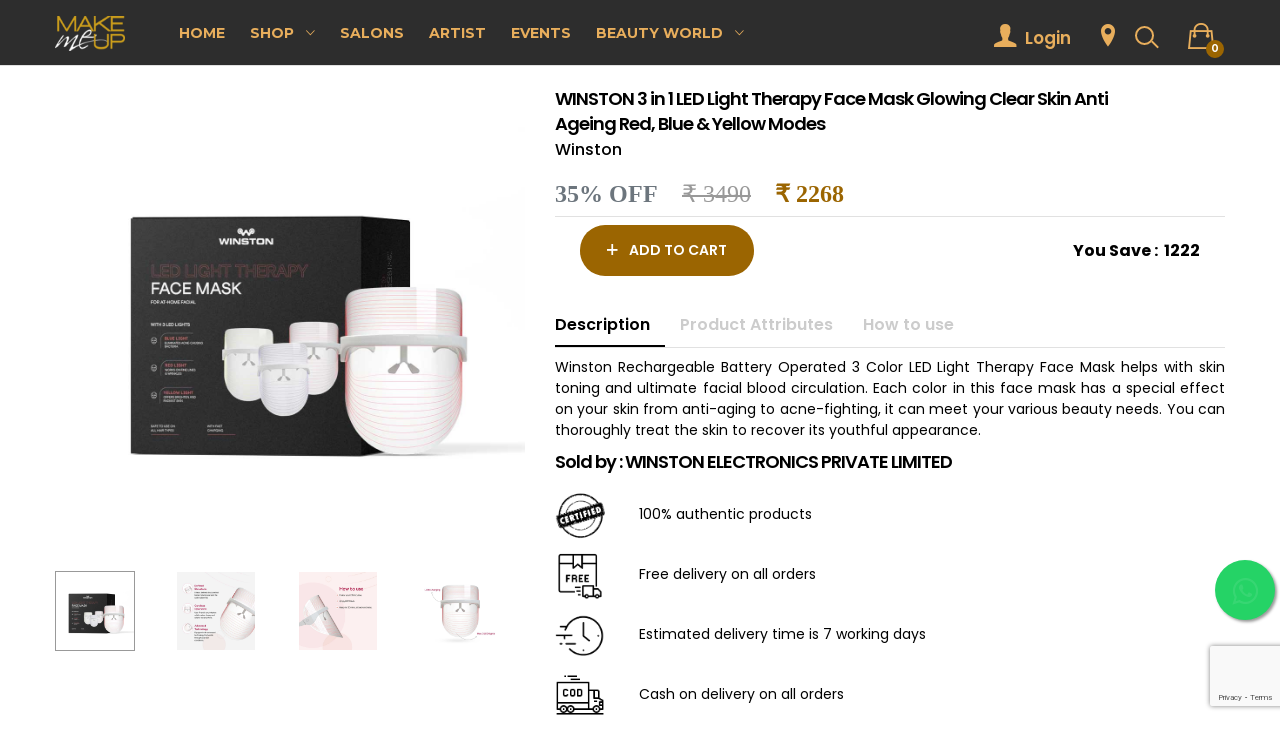

--- FILE ---
content_type: text/html; charset=UTF-8
request_url: https://makemeup.co.in/d/9151/face-skin-tools/winston-3-in-1-led-light-therapy-face-mask-glowing-clear-skin-anti-ageing-red-blue-yellow-modes
body_size: 19965
content:


<!DOCTYPE html>
<html lang="en">

<head>
    
<title>Buy Now WINSTON Face Mask Glowing Clear Skin Anti Ageing Red, Blue & Yellow Modes -makemeup</title>
    <meta name="keywords" content="Skin Anti Ageing Red, Blue & Yellow Modes , buy Skin Anti Ageing Red, Blue & Yellow Modes , Skin Anti Ageing Red, Blue & Yellow Modes price,">
    <meta name="description" content="Winston Rechargeable Battery Operated 3 Color LED Light Therapy Face Mask helps with skin toning and ultimate facial blood circulation. Each color in this face mask has a special effect on your skin from anti-aging to acne-fighting.">
    <meta property="og:title" content="Buy Now WINSTON Face Mask Glowing Clear Skin Anti Ageing Red, Blue & Yellow Modes -makemeup" />
    <meta property="og:description" content="Winston Rechargeable Battery Operated 3 Color LED Light Therapy Face Mask helps with skin toning and ultimate facial blood circulation. Each color in this face mask has a special effect on your skin from anti-aging to acne-fighting." />
    <meta charset="utf-8">
<meta http-equiv="x-ua-compatible" content="ie=edge">
<meta name="robots" content="noindex, follow" />
<meta name="viewport" content="width=device-width">


<meta name="google-site-verification" content="emYJ8Qavcp-uL7u2Sjs5ZFOPuRufU-NLE0jkNOYD_wg" />

<link rel="profile" href="https://gmpg.org/xfn/11">
<link rel="canonical" href="" />



<!-- Open Graph (OG) meta tags are snippets of code that control how URLs are displayed when shared on social media  -->
<meta property="og:locale" content="en_IN" />
<meta property="og:type" content="website" />
<meta property="og:url" content="" />
<meta property="og:site_name" content="MakeMeUp is an entity created by Touchwood Entertainment Limited to make sense out of the colorful beauty industry. MakeMeUp is India’s biggest platform that connects consumers to top-notch make-up artists, beauty professionals, products, events and provides access to beauty experiences." />
<!-- For the og:image content, replace the # with a link of an image -->
<meta property="og:image" content="https://makemeup.co.in/img/site_logo.png" />
<meta name="facebook-domain-verification" content="jefwflguetyacd2dbxl9q4ceh5dgyh" />
<!-- Add site Favicon -->
<link rel="icon" href="https://makemeup.co.in/img/favicon_32.png" type="image/x-icon">
<link rel="icon" href="https://makemeup.co.in/img/favicon_180.png" type="image/x-icon">
<link rel="icon" href="https://makemeup.co.in/img/favicon_192.png" type="image/x-icon">
<link rel="icon" href="https://makemeup.co.in/img/favicon_270.png" type="image/x-icon">

<!-- <link rel="icon" href="https://makemeup.co.in/assets/images/favicon/cropped-favicon-32x32.png" sizes="32x32" />
<link rel="icon" href="https://makemeup.co.in/assets/images/favicon/cropped-favicon-192x192.png" sizes="192x192" /> -->
<!-- <link rel="apple-touch-icon" href="https://makemeup.co.in/assets/images/favicon/cropped-favicon-180x180.png" /> -->
<meta name="msapplication-TileImage" content="https://makemeup.co.in/assets/images/favicon/cropped-favicon-270x270.png" />

<!-- All CSS is here
	============================================ -->
<link rel="stylesheet" href="https://makemeup.co.in/assets/css/vendor/bootstrap.min.css" />
<link rel="stylesheet" href="https://makemeup.co.in/assets/css/vendor/font-awesome.min.css" />
<link rel="stylesheet" href="https://makemeup.co.in/assets/css/vendor/ionicons.min.css" />
<link rel="stylesheet" href="https://makemeup.co.in/assets/css/vendor/eleganticons.css" />
<link rel="stylesheet" href="https://makemeup.co.in/assets/css/plugins/select2.min.css" />
<link rel="stylesheet" href="https://makemeup.co.in/assets/css/plugins/nice-select.css" />
<link rel="stylesheet" href="https://makemeup.co.in/assets/css/plugins/animate.css" />
<link rel="stylesheet" href="https://makemeup.co.in/assets/css/plugins/swiper.min.css" />
<link rel="stylesheet" href="https://makemeup.co.in/assets/css/plugins/magnific-popup.css" />
<link rel="stylesheet" href="https://makemeup.co.in/assets/css/plugins/easyzoom.css" />
<link rel="stylesheet" href="https://makemeup.co.in/assets/css/plugins/slinky.css" />
<link rel="stylesheet" href="https://makemeup.co.in/assets/css/plugins/jquery-ui.css" />
<link rel="stylesheet" href="https://makemeup.co.in/assets/css/plugins/jquery.mb.ytplayer.min.css" />
<link rel="stylesheet" href="https://makemeup.co.in/assets/css/style.css" />


<style>
	#loading {
		width: 100%;
		height: 100%;
		top: 0px;
		left: 0px;
		position: fixed;
		display: none;
		opacity: 0.7;
		background-color: #fff;
		z-index: 99;
		text-align: center;
	}

	#loading-image {
		position: fixed;
		left: 50%;
		top: 50%;
		/* width: 100px;
		height: 100px; */
		z-index: 9999;
	}

	.header-action-wrap .header-action-login-2 a {
		font-size: 30px;
		color: #e8ae5c !important;
	}

	.header-action-search a.black>span .t-line1 {
		border: 2px solid #e8ae5c;
	}

	.header-action-search a.black>span .t-line2 {
		border: 1px solid #e8ae5c;
	}

	.main-menu>nav>ul>li>ul.mega-menu-style-1>li a.menu-title {
		color: #9b6501 !important;
	}

	.main-menu.main-menu-black>nav>ul>li>a {
		color: #e8ae5c !important;
		font-weight: bold;
	}

	.header-action-wrap .header-action-cart>a.black {
		color: #e8ae5c !important;
	}

	.mobile-menu.mobile-menu-black a {
		color: #e8ae5c !important;
	}

	.product-wrap .product-img .product-badge span {
		font-size: 12px;
		padding: 2px 5px;
	}

	.product-wrap .product-img .product-badge {
		right: 0px;
		top: 2px;
	}

	.new-price {
		font-family: 'FontAwesome' !important;
		color: #9b6501 !important;
	}

	.old-price {
		font-family: 'FontAwesome' !important;
	}

	.product-wrap .product-img .product-badge span {
		background-color: #e8ae5c;
	}

	.click_view {
		cursor: pointer;
		font-weight: bold;
		color: #e8ae5c;
	}

	.com_heading {
		font-weight: 700;
		font-size: 30px;
		line-height: 1;
	}

	.login-content form button {
		background-color: #9b6501 !important;
	}

	.login-content form .remember-forget-wrap .forget-wrap a {
		color: #9b6501 !important;
		font-weight: bold;
	}

	.sdropdown {
		position: relative;
		display: inline-block;

	}

	.sdropdown-content {
		display: none;
		color: #9b6501 !important;
		position: absolute;
		background-color: #2d2d2d;
		min-width: 160px;
		box-shadow: 0px 8px 16px 0px rgba(0, 0, 0, 0.2);
		padding: 8px 13px;
		z-index: 1;

	}

	.sdrop_down_atag {
		font-weight: 400 !important;
		font-size: 15px !important;
	}

	.sdropdown:hover .sdropdown-content {
		display: block;
	}

	.slider-area {
		position: sticky !important;
	}

	.popup-wrapper-area .popup-wrapper {
		padding: 40px 20px 20px !important;
	}

	.popup-wrapper-area .popup-wrapper {
		top: 40% !important;
	}

	@media only screen and (max-width: 600px) {
		.popup-wrapper-area .popup-wrapper {
			/* top: 50% !important; */
			width: 100% !important;
		}
	}

	.btn-warning {
		background-color: #9b6501 !important;
	}

	.text_color {
		color: #9b6501;
	}

	/* 
	.main-menu>nav>ul>li>ul.mega-menu-width1 {
		width: 1311px;
	}

	.main-menu>nav>ul>li>ul.menu-negative-mrg2 {
		left: -223px;
	} */

	.link_css:hover {
		color: green;
	}

	.popup_responsive {
		width: 100%;
		height: auto;
	}

	.mmumenu_container {
		display: flex;
		flex-flow: column wrap;
		align-content: space-between;
		/* Your container needs a fixed height, and it 
   * needs to be taller than your tallest column. */
		height: 500px;
	}

	.mmumenu_item {
		width: 24%;
		/* Optional */
		position: relative;
		/* margin-bottom: 2%;
		border-radius: 3px; */
		/* background-color: #a1cbfa;
		border: 1px solid #4290e2; */

		padding: 3px;
		box-sizing: border-box;
	}

	.mmumenu_item:hover {
		background-color: #efefef;
		padding: 5px;
	}

	.mmumenu_item a:hover {
		color: black !important;
		font-weight: 500;
	}

	.logo_img {
		height: 35px;
		width: 100%;
	}

	/* .check_box_serch {
		margin-top: 10px;
		color: #e8ae5c;
		font-weight: bold;
		
		background-color: antiquewhite;
		text-align: center;
		padding: 3px;
		border-radius: 4px;
		font-size: 15px;
		width: 94%;
	} */

	.check_box_serch input[type="radio"] {
		display: none;
	}

	.check_box_serch label {
		display: inline-block;
		background-color: #fff;
		margin-top: 10px;
		padding: 2px 8px;
		font-family: Arial;
		font-size: 16px;
		cursor: pointer;
		border-radius: 4px;
		font-weight: bold;
		border:1px solid #e8ae5c;
		text-align: center;
		color:#e8ae5c;
	}

	.check_box_serch input[type="radio"]:checked+label {
		background-color:#e8ae5c;
		border:none;
		color:#fff;
	}
	.wh_float{
	position:fixed;
	width:60px;
	height:60px;
	bottom: 100px;
    right: 5px;
	background-color:#25d366;
	color:#FFF;
	border-radius:50px;
	text-align:center;
  font-size:30px;
	box-shadow: 2px 2px 3px #999;
  z-index:100;
}

.wh_my-float{
	margin-top:16px;
}
blink {
  animation: 1s linear infinite condemned_blink_effect;
}

@keyframes condemned_blink_effect {
  0% {
	opacity: 0;
  }
  50% {
	opacity: .5;
  }
  100% {
	opacity: 1;
  }
}

</style>

<!-- Google tag (gtag.js) -->
<!-- <script async src="https://www.googletagmanager.com/gtag/js?id=AW-349688728"></script>
<script>
	window.dataLayer = window.dataLayer || [];

	function gtag() {
		dataLayer.push(arguments);
	}
	gtag('js', new Date());

	gtag('config', 'AW-349688728');
</script> -->

 
<!-- Google tag (gtag.js) -->
<script async src="https://www.googletagmanager.com/gtag/js?id=G-2KSEJQB4KY"></script>
<script>
  window.dataLayer = window.dataLayer || [];
  function gtag(){dataLayer.push(arguments);}
  gtag('js', new Date());

  gtag('config', 'G-2KSEJQB4KY');
</script>

 

<!-- Meta Pixel Code -->
<script>
	! function(f, b, e, v, n, t, s) {
		if (f.fbq) return;
		n = f.fbq = function() {
			n.callMethod ?
				n.callMethod.apply(n, arguments) : n.queue.push(arguments)
		};
		if (!f._fbq) f._fbq = n;
		n.push = n;
		n.loaded = !0;
		n.version = '2.0';
		n.queue = [];
		t = b.createElement(e);
		t.async = !0;
		t.src = v;
		s = b.getElementsByTagName(e)[0];
		s.parentNode.insertBefore(t, s)
	}(window, document, 'script',
		'https://connect.facebook.net/en_US/fbevents.js');
	fbq('init', '419170390107568');
	fbq('track', 'PageView');
</script>
<noscript><img height="1" width="1" style="display:none" src="https://www.facebook.com/tr?id=419170390107568&ev=PageView&noscript=1" /></noscript>
<!-- End Meta Pixel Code -->    <style>
        .text-block {
            position: absolute;
            bottom: 0;
            background: rgb(0, 0, 0);
            /* Fallback color */
            background: rgba(0, 0, 0, 0.5);
            /* Black background with 0.5 opacity */
            color: #f1f1f1;
            width: 100%;
            padding: 20px;
        }

        .additional-information-content ul li span {
            width: 30% !important;

        }

        .slider-height-14 {
            height: 470px !important;
            width: 100% !important;
        }

        .bg-img {
            background-position: revert !important;
            background-size: contain !important;
            background-repeat: no-repeat !important;
        }

        .product-details-content .pro-details-color-wrap .pro-details-color-content ul li a {
            width: 60px;
            height: 58px;
            font-size: 7px;
            display: inline-block;
            position: relative;
            opacity: 1.5;
            border-radius: 8%;
            border: 1px solid black;
            font-weight: 600;
            text-align: center;
        }

        .product-details-content .pro-details-color-wrap .pro-details-color-content ul li {
            padding: 3px !important;
        }

        .product-details-content .pro-details-color-wrap {
            display: -webkit-box;
            display: -webkit-flex;
            display: -ms-flexbox;
            display: block;
            -webkit-box-align: unset;
            -webkit-align-items: center;
            -ms-flex-align: center;
            align-items: unset;
            margin: 0px;
        }

        .product-details-content .product-details-price {
            margin: 0px 0 0px !important;
        }

        .product-details-content .product-details-content-border {
            margin-top: 5px !important;
        }

        .description-review-topbar {
            margin-bottom: 9px !important;
        }

        @media only screen and (max-width: 600px) {


            .product-details-content .product-details-price {
                margin: 0px 0 0px !important;
            }

            .additional-information-content ul li span {
                width: 50% !important;

            }
        }

        .p_attr_css {
            font-size: 7px;
            font-weight: bold;
        }
    </style>
</head>




<body>
    <div class="main-wrapper main-wrapper-2">
        <div id="loading">
    <!-- <img id="loading-image" src="https://makemeup.co.in/img/site_loader.gif" alt="Loading..." /> -->
    <!-- <img id="loading-image" src="https://www.udsalonproducts.com/assests/home-page/loader.gif" alt="Loading..." /> -->
    <img id="loading-image" src="https://makemeup.co.in/img/299.gif" alt="Loading..." />
</div>
<a href="https://api.whatsapp.com/send?phone=+919015122222&text=Hi" class="wh_float" target="_blank">
    <blink><i class="fa fa-whatsapp wh_my-float"></i></blink>
</a>
    <header class="header-area border-bottom-2">
        <div class="header-large-device d-none d-lg-block">
            <!-- <div class="header-top bg-black d-none d-lg-block">
            <div class="container">
                <div class="row align-items-center">
                    <div class="col-lg-4">
                        <div class="header-content">
                            <span><i class="ion-android-call"></i> Support: (034) 900 456 789</span>
                        </div>
                    </div>
                    <div class="col-lg-8">
                        <div class="header-top-right">
                            <ul>
                                <li><i class="ion-android-pin"></i> <a href="contact-us.html">Store Location</a></li>
                                <li><i class="ion-clipboard"></i> <a href="order-tracking.html">Track Your Order</a></li>
                                <li><a href="#">$ Dollar (US) <i class="ion-ios-arrow-down"></i></a>
                                    <ul>
                                        <li><a href="#">$ Dollar (US)</a></li>
                                        <li><a href="#">€ Euro (EUR)</a></li>
                                    </ul>
                                </li>
                                <li><a href="#"><img src="assets/images/icon-img/en.png" alt=""> English <i class="ion-ios-arrow-down"></i></a>
                                    <ul>
                                        <li><a href="#"><img src="assets/images/icon-img/en.png" alt=""> English </a></li>
                                        <li><a href="#"><img src="assets/images/icon-img/fr.png" alt=""> French </a></li>
                                        <li><a href="#"><img src="assets/images/icon-img/de.png" alt=""> German </a></li>
                                    </ul>
                                </li>
                            </ul>
                        </div>
                    </div>
                </div>
            </div>
        </div> -->
            <div class="header-middle sticky-bar bg-black" style="background-color: #2d2d2d;color:#e8ae5c;height:65px;font-weight:600">
                <div class="container">
                    <div class="row align-items-center">
                        <div class="col-xl-1 col-lg-1" style="margin-top: -7px;">
                            <div class="logo">
                                <a href="https://makemeup.co.in/"><img src="https://makemeup.co.in/img/site_logo.png" class="logo_img" alt="logo"></a>
                            </div>
                        </div>
                        <div class="col-xl-7 col-lg-8" style="margin-top: -7px;">
                            <div class="main-menu main-menu-black menu-line-height-4 main-menu-resp-padding">
                                <nav>
                                    <ul>
                                        <li><a href="https://makemeup.co.in/">&nbsp;&nbsp;&nbsp;&nbsp;&nbsp;&nbsp;Home</a></li>
                                        <li><a href="https://makemeup.co.in/shop">Shop <i class="ion-ios-arrow-down"></i></a>
                                            <ul class="mega-menu-style-1 mega-menu-width1 menu-negative-mrg2 mega-menu-style-1-padding2">

                                                <div class="mmumenu_container ">
                                                                                                            <div class="mmumenu_item">
                                                            <a style="color: #9b6501 !important;" class="menu-title" href="https://makemeup.co.in/c/1/makeup">
                                                                Makeup                                                            </a>
                                                                                                                            <li style="padding-top:8px"><a class="link_css" style="color:#999; " href="https://makemeup.co.in/cs/1/1/makeup/face-makeup">Face Makeup</a></li>
                                                                                                                            <li style="padding-top:8px"><a class="link_css" style="color:#999; " href="https://makemeup.co.in/cs/1/2/makeup/eye-makeup">Eye Makeup</a></li>
                                                                                                                            <li style="padding-top:8px"><a class="link_css" style="color:#999; " href="https://makemeup.co.in/cs/1/3/makeup/lip-makeup">Lip Makeup</a></li>
                                                                                                                            <li style="padding-top:8px"><a class="link_css" style="color:#999; " href="https://makemeup.co.in/cs/1/5/makeup/brushes-tools">Brushes & Tools</a></li>
                                                                                                                    </div>
                                                                                                            <div class="mmumenu_item">
                                                            <a style="color: #9b6501 !important;" class="menu-title" href="https://makemeup.co.in/c/3/hair-care">
                                                                Hair Care                                                            </a>
                                                                                                                            <li style="padding-top:8px"><a class="link_css" style="color:#999; " href="https://makemeup.co.in/cs/3/19/hair-care/shampoo-conditioners-">Shampoo & Conditioners </a></li>
                                                                                                                            <li style="padding-top:8px"><a class="link_css" style="color:#999; " href="https://makemeup.co.in/cs/3/20/hair-care/nourishment">Nourishment</a></li>
                                                                                                                            <li style="padding-top:8px"><a class="link_css" style="color:#999; " href="https://makemeup.co.in/cs/3/21/hair-care/hair-styling-tools">Hair Styling & Tools</a></li>
                                                                                                                    </div>
                                                                                                            <div class="mmumenu_item">
                                                            <a style="color: #9b6501 !important;" class="menu-title" href="https://makemeup.co.in/c/4/personal-care">
                                                                Personal Care                                                            </a>
                                                                                                                            <li style="padding-top:8px"><a class="link_css" style="color:#999; " href="https://makemeup.co.in/cs/4/43/personal-care/hand-feet-care">Hand & Feet care</a></li>
                                                                                                                            <li style="padding-top:8px"><a class="link_css" style="color:#999; " href="https://makemeup.co.in/cs/4/47/personal-care/bath-body-care">Bath & Body Care</a></li>
                                                                                                                            <li style="padding-top:8px"><a class="link_css" style="color:#999; " href="https://makemeup.co.in/cs/4/348/personal-care/personal-hygiene">Personal Hygiene</a></li>
                                                                                                                    </div>
                                                                                                            <div class="mmumenu_item">
                                                            <a style="color: #9b6501 !important;" class="menu-title" href="https://makemeup.co.in/c/13/men-care">
                                                                Men Care                                                            </a>
                                                                                                                            <li style="padding-top:8px"><a class="link_css" style="color:#999; " href="https://makemeup.co.in/cs/13/50/men-care/bath-body-care">Bath & Body Care</a></li>
                                                                                                                            <li style="padding-top:8px"><a class="link_css" style="color:#999; " href="https://makemeup.co.in/cs/13/51/men-care/skincare">Skincare</a></li>
                                                                                                                            <li style="padding-top:8px"><a class="link_css" style="color:#999; " href="https://makemeup.co.in/cs/13/52/men-care/haircare">Haircare</a></li>
                                                                                                                    </div>
                                                                                                            <div class="mmumenu_item">
                                                            <a style="color: #9b6501 !important;" class="menu-title" href="https://makemeup.co.in/c/14/junior-care">
                                                                Junior Care                                                            </a>
                                                                                                                            <li style="padding-top:8px"><a class="link_css" style="color:#999; " href="https://makemeup.co.in/cs/14/56/junior-care/baby-creams-ointments">Baby Creams & Ointments</a></li>
                                                                                                                            <li style="padding-top:8px"><a class="link_css" style="color:#999; " href="https://makemeup.co.in/cs/14/57/junior-care/shampoo-conditioners-">Shampoo & Conditioners </a></li>
                                                                                                                            <li style="padding-top:8px"><a class="link_css" style="color:#999; " href="https://makemeup.co.in/cs/14/58/junior-care/oil-powder">Oil & Powder</a></li>
                                                                                                                            <li style="padding-top:8px"><a class="link_css" style="color:#999; " href="https://makemeup.co.in/cs/14/59/junior-care/soaps-bodywash">Soaps & Bodywash</a></li>
                                                                                                                            <li style="padding-top:8px"><a class="link_css" style="color:#999; " href="https://makemeup.co.in/cs/14/378/junior-care/baby-grooming">Baby Grooming</a></li>
                                                                                                                    </div>
                                                                                                            <div class="mmumenu_item">
                                                            <a style="color: #9b6501 !important;" class="menu-title" href="https://makemeup.co.in/c/15/fragrance">
                                                                Fragrance                                                            </a>
                                                                                                                            <li style="padding-top:8px"><a class="link_css" style="color:#999; " href="https://makemeup.co.in/cs/15/60/fragrance/fragrance-for-women">Fragrance for Women</a></li>
                                                                                                                            <li style="padding-top:8px"><a class="link_css" style="color:#999; " href="https://makemeup.co.in/cs/15/61/fragrance/fragrance-for-men">Fragrance for Men</a></li>
                                                                                                                            <li style="padding-top:8px"><a class="link_css" style="color:#999; " href="https://makemeup.co.in/cs/15/328/fragrance/unisex">Unisex</a></li>
                                                                                                                    </div>
                                                                                                            <div class="mmumenu_item">
                                                            <a style="color: #9b6501 !important;" class="menu-title" href="https://makemeup.co.in/c/16/health-wellness">
                                                                Health & Wellness                                                            </a>
                                                                                                                            <li style="padding-top:8px"><a class="link_css" style="color:#999; " href="https://makemeup.co.in/cs/16/347/health-wellness/wellness-equipments">Wellness Equipments</a></li>
                                                                                                                            <li style="padding-top:8px"><a class="link_css" style="color:#999; " href="https://makemeup.co.in/cs/16/362/health-wellness/home-living">Home & Living</a></li>
                                                                                                                            <li style="padding-top:8px"><a class="link_css" style="color:#999; " href="https://makemeup.co.in/cs/16/365/health-wellness/health-food-drinks">Health Food & Drinks</a></li>
                                                                                                                    </div>
                                                                                                            <div class="mmumenu_item">
                                                            <a style="color: #9b6501 !important;" class="menu-title" href="https://makemeup.co.in/c/17/equipments-tools">
                                                                Equipments & Tools                                                            </a>
                                                                                                                            <li style="padding-top:8px"><a class="link_css" style="color:#999; " href="https://makemeup.co.in/cs/17/67/equipments-tools/massage-tools">Massage Tools</a></li>
                                                                                                                            <li style="padding-top:8px"><a class="link_css" style="color:#999; " href="https://makemeup.co.in/cs/17/68/equipments-tools/shaving-tools">Shaving Tools</a></li>
                                                                                                                            <li style="padding-top:8px"><a class="link_css" style="color:#999; " href="https://makemeup.co.in/cs/17/69/equipments-tools/hair-styling-tools">Hair Styling Tools</a></li>
                                                                                                                            <li style="padding-top:8px"><a class="link_css" style="color:#999; " href="https://makemeup.co.in/cs/17/70/equipments-tools/hair-removal-tools">Hair Removal Tools</a></li>
                                                                                                                            <li style="padding-top:8px"><a class="link_css" style="color:#999; " href="https://makemeup.co.in/cs/17/71/equipments-tools/face-skin-tools">Face & Skin Tools</a></li>
                                                                                                                            <li style="padding-top:8px"><a class="link_css" style="color:#999; " href="https://makemeup.co.in/cs/17/438/equipments-tools/appliances">Appliances</a></li>
                                                                                                                    </div>
                                                                                                            <div class="mmumenu_item">
                                                            <a style="color: #9b6501 !important;" class="menu-title" href="https://makemeup.co.in/c/18/nails">
                                                                Nails                                                            </a>
                                                                                                                            <li style="padding-top:8px"><a class="link_css" style="color:#999; " href="https://makemeup.co.in/cs/18/72/nails/nail-polish">Nail Polish</a></li>
                                                                                                                            <li style="padding-top:8px"><a class="link_css" style="color:#999; " href="https://makemeup.co.in/cs/18/73/nails/nail-kits-tools">Nail Kits & Tools</a></li>
                                                                                                                            <li style="padding-top:8px"><a class="link_css" style="color:#999; " href="https://makemeup.co.in/cs/18/76/nails/nail-polish-remover">Nail Polish Remover</a></li>
                                                                                                                            <li style="padding-top:8px"><a class="link_css" style="color:#999; " href="https://makemeup.co.in/cs/18/77/nails/false-nails-application-kits">False Nails & Application Kits</a></li>
                                                                                                                    </div>
                                                                                                            <div class="mmumenu_item">
                                                            <a style="color: #9b6501 !important;" class="menu-title" href="https://makemeup.co.in/c/19/eyelash">
                                                                Eyelash                                                            </a>
                                                                                                                            <li style="padding-top:8px"><a class="link_css" style="color:#999; " href="https://makemeup.co.in/cs/19/79/eyelash/eyelash-extension">Eyelash Extension</a></li>
                                                                                                                    </div>
                                                                                                            <div class="mmumenu_item">
                                                            <a style="color: #9b6501 !important;" class="menu-title" href="https://makemeup.co.in/c/50/gifting-combos">
                                                                Gifting & Combos                                                            </a>
                                                                                                                            <li style="padding-top:8px"><a class="link_css" style="color:#999; " href="https://makemeup.co.in/cs/50/360/gifting-combos/gift-sets">Gift Sets</a></li>
                                                                                                                            <li style="padding-top:8px"><a class="link_css" style="color:#999; " href="https://makemeup.co.in/cs/50/361/gifting-combos/combos">Combos</a></li>
                                                                                                                    </div>
                                                                                                            <div class="mmumenu_item">
                                                            <a style="color: #9b6501 !important;" class="menu-title" href="https://makemeup.co.in/c/2/skincare">
                                                                Skincare                                                            </a>
                                                                                                                            <li style="padding-top:8px"><a class="link_css" style="color:#999; " href="https://makemeup.co.in/cs/2/6/skincare/cleanser">Cleanser</a></li>
                                                                                                                            <li style="padding-top:8px"><a class="link_css" style="color:#999; " href="https://makemeup.co.in/cs/2/7/skincare/toner-face-mists">Toner & Face Mists</a></li>
                                                                                                                            <li style="padding-top:8px"><a class="link_css" style="color:#999; " href="https://makemeup.co.in/cs/2/8/skincare/moisturiser-">Moisturiser </a></li>
                                                                                                                            <li style="padding-top:8px"><a class="link_css" style="color:#999; " href="https://makemeup.co.in/cs/2/9/skincare/masks-">Masks </a></li>
                                                                                                                            <li style="padding-top:8px"><a class="link_css" style="color:#999; " href="https://makemeup.co.in/cs/2/10/skincare/sunscreen">Sunscreen</a></li>
                                                                                                                            <li style="padding-top:8px"><a class="link_css" style="color:#999; " href="https://makemeup.co.in/cs/2/11/skincare/body-care">Body Care</a></li>
                                                                                                                            <li style="padding-top:8px"><a class="link_css" style="color:#999; " href="https://makemeup.co.in/cs/2/12/skincare/eye-care">Eye Care</a></li>
                                                                                                                            <li style="padding-top:8px"><a class="link_css" style="color:#999; " href="https://makemeup.co.in/cs/2/13/skincare/lip-care">Lip Care</a></li>
                                                                                                                            <li style="padding-top:8px"><a class="link_css" style="color:#999; " href="https://makemeup.co.in/cs/2/16/skincare/massagers-tools">Massagers & Tools</a></li>
                                                                                                                            <li style="padding-top:8px"><a class="link_css" style="color:#999; " href="https://makemeup.co.in/cs/2/17/skincare/face-body-oils">Face / Body Oils</a></li>
                                                                                                                            <li style="padding-top:8px"><a class="link_css" style="color:#999; " href="https://makemeup.co.in/cs/2/366/skincare/face-treatment">Face Treatment</a></li>
                                                                                                                            <li style="padding-top:8px"><a class="link_css" style="color:#999; " href="https://makemeup.co.in/cs/2/367/skincare/serum">Serum</a></li>
                                                                                                                    </div>
                                                    
                                                </div>
                                            </ul>
                                        </li>
                                        <li><a href="https://makemeup.co.in/salon">Salons</a></li>
                                        <li><a href="https://makemeup.co.in/artist">Artist</a></li>
                                        <li><a href="https://makemeup.co.in/events">Events</a></li>
                                        <!-- <li><a href="https://makemeup.co.in/courses">COURSES</a></li> -->
                                        <li><a href="#">Beauty World <i class="ion-ios-arrow-down"></i></a>
                                            <ul class="sub-menu-width">
                                                <li><a href="https://makemeup.co.in/stories">Stories </a></li>
                                                <li><a href="https://makemeup.co.in/videos">Videos</a></li>
                                            </ul>
                                        </li>

                                    </ul>
                                </nav>
                            </div>
                        </div>
                        <div class="col-xl-4 col-lg-3">
                            <div class="header-action-wrap">

                                                                    <div class="header-action-login-2">
                                        <a class="open_login_modals" href="#">
                                            <i class="t-icon ion-person"></i><small style="vertical-align: middle;font-size:17px;">&nbsp;&nbsp;Login</small>
                                        </a>
                                    </div>
                                                                <div class="header-action-cart header-action-cart-mrg3">
                                    <a href="#!" onclick="gps_popup(0)">
                                        <i style="color: #e8ae5c" class="t-icon ion-location"></i>
                                    </a>
                                </div>&nbsp;&nbsp;&nbsp;
                                <div class="header-action-search header-action-search-mrg3">
                                    <a class="cart-active black" href="#!" onclick="get_cart_datas(3)">
                                        <span class="t-icon">
                                            <span class="t-line1"></span>
                                            <span class="t-line2"></span>
                                        </span>
                                    </a>
                                </div>
                                <div class="header-action-cart header-action-cart-mrg3">
                                    <a id="ecom_cart_user" class="cart-active black Cart_com_click" href="https://makemeup.co.in/cart_list.php">
                                        <i class="ion-bag"></i>
                                        <span class="product-count bg-theme-color-golden ecom_cart_cnt_add_show">0</span>
                                    </a>
                                    <!-- <a id="service_cart_user" style="display:none" class="cart-active black" href="#!" onclick="get_cart_datas(2)">
                                        <img src="https://makemeup.co.in/img/scart.png">
                                        <span class="product-count bg-theme-color-golden" id="service_cart_cnt_add_show">0</span>
                                    </a> -->
                                </div>
                            </div>
                        </div>
                    </div>
                </div>
            </div>
        </div>
        <div class="header-small-device d-block d-lg-none sticky-bar mobile-header-padding " style="background-color: #2d2d2d;color:#9b6501;height:50px">
            <div class="container-fluid">
                <div class="row align-items-center">
                    <div class="col-md-4 col-3" style="margin-top: -16px;">
                        <div class="logo logo-center-responsive">
                            <a href="https://makemeup.co.in/"><img src="https://makemeup.co.in/img/site_logo.png" height="35px" alt="logo"></a>
                        </div>
                    </div>
                    <div class="col-md-8 col-9" style="margin-top: -16px;">
                        <div class="header-action-wrap">

                                                            <div class="header-action-login-2">
                                    <a class="open_login_modals" href="#">
                                        <i class="t-icon ion-person"></i><small style="vertical-align: middle;font-size:17px;">&nbsp;&nbsp;Login</small>
                                    </a>
                                </div>
                            

                            <!-- <div class="header-action-login-2">
                                <a data-bs-toggle="modal" data-bs-target="#loginActive" href="#"><i class="t-icon ion-person"></i></a>
                            </div> -->
                            <div class="header-action-cart header-action-cart-mrg3">
                                <a class="cart-active black Cart_com_click" href="https://makemeup.co.in/cart_list.php">
                                    <i class="ion-bag"></i>
                                    <span class="product-count bg-theme-color-golden ecom_cart_cnt_add_show">0</span>
                                </a>
                                &nbsp;&nbsp;&nbsp;&nbsp;
                                                            </div>&nbsp;&nbsp;&nbsp;&nbsp;
                            <div class="header-action-search header-action-search-mrg3">
                                <a class="cart-active black" href="#!" onclick="get_cart_datas(3)">
                                    <span class="t-icon">
                                        <span class="t-line1"></span>
                                        <span class="t-line2"></span>
                                    </span>
                                </a>
                            </div>

                            <div class="mobile-menu mobile-menu-black">
                                <a class="mobile-menu-active-button" href="#"><i class="ion-navicon"></i></a>
                            </div>
                        </div>
                    </div>
                </div>
            </div>
        </div>
    </header>
    <div class="sidebar-cart-active">
        <div class="sidebar-cart-all">
            <a class="cart-close" href="#"><i class="icon_close"></i> Close </a>
            <div class="cart-content" id="812d106b3f6e0fdcb7eff902b07c4de9" style="font-family: 'FontAwesome';">

            </div>
        </div>
    </div>
<div class="popup-wrapper-area  text-center" id="gps_loacation_change">
    <div class="popup-wrapper">
        <h6>Move the location Marker choose your loaction</h6>
        <span class="popup-off map_popup_close"><i class="icon_close"></i></span>
        <div class="newsletter-popup-content">
            <div id="mc_embed_signup" class="popup-subscribe-form">
                <div id="8c6fb2ee595ce1f58a7d2f37d54ce823" style="height:300px;">

                </div>
                <p id="gpsaddres_format" style="text-align: justify;color:#e8ae5c;font-weight:600"></p>
                <button type="button" onclick="choosed_address()" id="choose_addr_btn" class="text-white bold   btn btn-info  btn-sm hidden">Choose Address</button>
                <button type="button" onclick="Change_lat_long()" id="change_location_btn" class="text-white bold   btn btn-info  btn-sm hidden">Change Location</button>
            </div>
        </div>
    </div>
</div>

<div class="popup-wrapper-area  text-center" id="news_letter_popup">
    <div class="popup-wrapper" style="max-width:450px;">
        <span class="popup-off news_letter_popup_close " id="close-icon-home-page"><i class="icon_close"></i></span>
        <div class="newsletter-popup-content row">

          
            <div class="col-sm-12 col-md-12">
                <h2>Join the MakeMeUp community</h2>
                <p style="text-align:center;color: #9b6501;font-weight: 600;width: 100%;">Be the first to know about special promotions, events, beauty advices and much more.</p>
                <div class="col-lg-12 col-md-12">

                    <div id="mc_embed_signup" class="subscribe-form-5 subscribe-form-5-modify-2">

                        <form id="email_sub_form_id" class="validate subscribe-form-style-5" novalidate="" name="mc-embedded-subscribe-form" method="post">

                            <div class="mc-form-5">

                                <input class="email" type="email" required="" placeholder="Your E-mail" style="padding:10px;text-align: center;" name="email" value="">
                                <input type="hidden" name="action" value="web_email_subscribe">
                                <br /><br />
                                <div class=" theme-color-golden">
                                    <button style="background-color: #9b6501;color:white;width: 100%;border: none;border-radius: 5px;padding: 10px;" id="mc-embedded-subscribe" type="submit" class="button" name="subscribe" value="Subscribe">Subscribe</button>
                                    <!-- <input   class="button" type="submit" name="subscribe" value="Subscribe"> -->
                                </div>
                            </div>
                        </form>
                    </div>
                </div>
            </div>

        </div>
    </div>
</div>

<div class="popup-wrapper-area  text-center" id="common_popup">
    <div class="popup-wrapper">
        <h5 id="common_popup_title"></h5>
        <span class="popup-off common_popup_close"><i class="icon_close"></i></span>
        <div class="newsletter-popup-content">
            <div class="popup-subscribe-form" id="com_data_load_element">

            </div>
        </div>
        <center><button type="button" class="btn common_popup_close text-white bold btn-sm btn-warning popupok_btn">OK</button></center>
    </div>
</div>        <!-- mini cart start -->
        <div class="product-details-area section-padding-1 pt-20">
            <div class="container">
                <div class="row">
                    <div class="col-lg-12">
                        <div class="row" style="position: sticky;">
                            <div class="col-lg-5">
                                <div class="product-details-img-wrap product-details-img-mrg">
                                    <div class="swiper-container product-details-big-img-slider-2 product-details-big-img-style">
                                        <div class="swiper-wrapper">
                                                                                            <div class="swiper-slide">
                                                    <div class="easyzoom-style">
                                                        <div class="easyzoom easyzoom--overlay">
                                                            <a href="https://mmu-product-image.s3.ap-south-1.amazonaws.com/products%2Fproduct_1_16722966501878.jpg">
                                                                <img src="https://mmu-product-image.s3.ap-south-1.amazonaws.com/products%2Fproduct_1_16722966501878.jpg" alt="">
                                                            </a>
                                                        </div>
                                                    </div>
                                                </div>
                                                                                            <div class="swiper-slide">
                                                    <div class="easyzoom-style">
                                                        <div class="easyzoom easyzoom--overlay">
                                                            <a href="https://mmu-product-image.s3.ap-south-1.amazonaws.com/products%2Fproduct_2_16722966508164.jpg">
                                                                <img src="https://mmu-product-image.s3.ap-south-1.amazonaws.com/products%2Fproduct_2_16722966508164.jpg" alt="">
                                                            </a>
                                                        </div>
                                                    </div>
                                                </div>
                                                                                            <div class="swiper-slide">
                                                    <div class="easyzoom-style">
                                                        <div class="easyzoom easyzoom--overlay">
                                                            <a href="https://mmu-product-image.s3.ap-south-1.amazonaws.com/products%2Fproduct_3_16722966501175.jpg">
                                                                <img src="https://mmu-product-image.s3.ap-south-1.amazonaws.com/products%2Fproduct_3_16722966501175.jpg" alt="">
                                                            </a>
                                                        </div>
                                                    </div>
                                                </div>
                                                                                            <div class="swiper-slide">
                                                    <div class="easyzoom-style">
                                                        <div class="easyzoom easyzoom--overlay">
                                                            <a href="https://mmu-product-image.s3.ap-south-1.amazonaws.com/products%2Fproduct_4_16722966501723.jpg">
                                                                <img src="https://mmu-product-image.s3.ap-south-1.amazonaws.com/products%2Fproduct_4_16722966501723.jpg" alt="">
                                                            </a>
                                                        </div>
                                                    </div>
                                                </div>
                                                                                    </div>
                                        <div class="product-details-next product-details-nav-style"> <i class="arrow_carrot-right"></i></div>
                                        <div class="product-details-prev product-details-nav-style"> <i class="arrow_carrot-left"></i></div>
                                    </div>
                                    <div class="swiper-container product-details-small-img-slider product-details-small-img-slider-style">
                                        <div class="swiper-wrapper">
                                                                                            <div class="swiper-slide">
                                                    <div class="product-details-small-img">
                                                        <img src="https://mmu-product-image.s3.ap-south-1.amazonaws.com/products%2Fproduct_1_16722966501878.jpg" style="width:80px;height:80px" alt="Product Thumnail">
                                                    </div>
                                                </div>
                                                                                            <div class="swiper-slide">
                                                    <div class="product-details-small-img">
                                                        <img src="https://mmu-product-image.s3.ap-south-1.amazonaws.com/products%2Fproduct_2_16722966508164.jpg" style="width:80px;height:80px" alt="Product Thumnail">
                                                    </div>
                                                </div>
                                                                                            <div class="swiper-slide">
                                                    <div class="product-details-small-img">
                                                        <img src="https://mmu-product-image.s3.ap-south-1.amazonaws.com/products%2Fproduct_3_16722966501175.jpg" style="width:80px;height:80px" alt="Product Thumnail">
                                                    </div>
                                                </div>
                                                                                            <div class="swiper-slide">
                                                    <div class="product-details-small-img">
                                                        <img src="https://mmu-product-image.s3.ap-south-1.amazonaws.com/products%2Fproduct_4_16722966501723.jpg" style="width:80px;height:80px" alt="Product Thumnail">
                                                    </div>
                                                </div>
                                            
                                        </div>
                                    </div>
                                </div>




                            </div>
                            <div class="col-lg-7">
                                <div class="product-details-content">

                                    <h2>WINSTON 3 in 1 LED Light Therapy Face Mask Glowing Clear Skin Anti Ageing Red, Blue & Yellow Modes</h2>
                                    <h6 class="fw-500">Winston</h6>
                                    <div class="product-details-price pt-2">

                                        <span class="text-secondary text-muted mr-20 font-fontawasome">35%  OFF</span>
                                                                                    <span class="old-price mr-20">₹ 3490</span>
                                                                                <span class="new-price">₹ 2268</span>


                                    </div>
                                    <div class="product-details-quality-cart product-details-content-border pt-2">
                                                                                        <div class="product-details-cart cart-button-div">
                                                    <a href="#!" class="ecom_add_to_cart" data-id="9151" data-vid="588"><i class="ion-plus"></i> Add to cart</a>
                                                                                                                    <b class="you-save">You Save : ₹ 1222</b>
                                                                                                    </div>
                                            
                                        <!-- <div class="product-details-wishlist">
                                            <a href="#"><i class="ion-ios-heart"></i></a>
                                        </div> -->

                                    </div><br>
                                    <div class="pro-details-color-wrap">
                                                                            </div>
                                    <div class="description-review-area pt-20">
                                        <div class="description-review-topbar nav">
                                            <a class="active" data-bs-toggle="tab" href="#des-details1"> Description </a>
                                            <a data-bs-toggle="tab" href="#des-details2"> Product Attributes </a><a data-bs-toggle="tab" href="#des-details4"> How to use</a>                                        </div>
                                        <div class="tab-content">
                                            <div id="des-details1" class="tab-pane active">
                                                <div class="product-description-content">
                                                    <p style="text-align:justify">
                                                        <div style="text-align: justify;" >Winston Rechargeable Battery Operated 3 Color LED Light Therapy Face Mask helps with skin toning and ultimate facial blood circulation. Each color in this face mask has a special effect on your skin from anti-aging to acne-fighting, it can meet your various beauty needs. You can thoroughly treat the skin to recover its youthful appearance.</div>
                                                    </p>

                                                </div>
                                            </div>
                                                                                            <div id="des-details2" class="tab-pane">
                                                    <div class="additional-information-content">
    
                                                        <table cellpadding="10px" width="100%">
                                                                                                                            <tr style="border-bottom:1px solid #F7F7F7;">
                                                                    <td width="40%" style="font-weight:600"><span>Product ID</span></td>
                                                                    <td width="60%" style="color:#979797;font-weight:bold">WLM-101</td>
                                                                </tr>
                                                                <!-- <li class="gray">
                                                                    <span>Product ID</span>
                                                                    WLM-101                                                                </li> -->
                                                                                                                            <tr style="border-bottom:1px solid #F7F7F7;">
                                                                    <td width="40%" style="font-weight:600"><span>Gender</span></td>
                                                                    <td width="60%" style="color:#979797;font-weight:bold">Female</td>
                                                                </tr>
                                                                <!-- <li class="gray">
                                                                    <span>Gender</span>
                                                                    Female                                                                </li> -->
                                                                                                                            <tr style="border-bottom:1px solid #F7F7F7;">
                                                                    <td width="40%" style="font-weight:600"><span>Brand</span></td>
                                                                    <td width="60%" style="color:#979797;font-weight:bold">Winston</td>
                                                                </tr>
                                                                <!-- <li class="gray">
                                                                    <span>Brand</span>
                                                                    Winston                                                                </li> -->
                                                                                                                            <tr style="border-bottom:1px solid #F7F7F7;">
                                                                    <td width="40%" style="font-weight:600"><span>Country Of Origin</span></td>
                                                                    <td width="60%" style="color:#979797;font-weight:bold">China</td>
                                                                </tr>
                                                                <!-- <li class="gray">
                                                                    <span>Country Of Origin</span>
                                                                    China                                                                </li> -->
                                                                                                                            <tr style="border-bottom:1px solid #F7F7F7;">
                                                                    <td width="40%" style="font-weight:600"><span>Weight</span></td>
                                                                    <td width="60%" style="color:#979797;font-weight:bold">70 gm</td>
                                                                </tr>
                                                                <!-- <li class="gray">
                                                                    <span>Weight</span>
                                                                    70 gm                                                                </li> -->
                                                                                                                    </table>
    
                                                    </div>
                                                </div>
                                                                                                                                                                                    <div id="des-details4" class="tab-pane ">
                                                    <div class="product-description-content">
                                                        <p style="text-align:justify">
                                                            Step 1: Follow your CTM routine. <br />
Step 2: Wear the mask up and press the power button ON. <br />
Step 3: Choose your right Light mode. <br />
Step 4: Keep for 20 min, sit back and relax.                                                        </p>
                                                    </div>
                                                </div>
                                            
                                        </div>
                                        <div class="mt-2">
                                            <h2><span>Sold by : </span><span>WINSTON ELECTRONICS PRIVATE LIMITED</span></h2>
                                        </div>
                                        <div class="trust-section mt-3">
                                                                                                <div class="ts-items"> 
                                                        <img src="https://mmu-product-image.s3.ap-south-1.amazonaws.com/Untitled+design+%2812%29_1679477038.png" alt="">
                                                        <span>100% authentic products</span>
                                                    </div>

                                                                                                 <div class="ts-items"> 
                                                        <img src="https://mmu-product-image.s3.ap-south-1.amazonaws.com/Untitled+design+%2814%29_1679477135.png" alt="">
                                                        <span>Free delivery on all orders</span>
                                                    </div>

                                                                                                 <div class="ts-items"> 
                                                        <img src="https://mmu-product-image.s3.ap-south-1.amazonaws.com/Untitled+design+%2815%29_1679477073.png" alt="">
                                                        <span>Estimated delivery time is 7 working days</span>
                                                    </div>

                                                                                                 <div class="ts-items"> 
                                                        <img src="https://mmu-product-image.s3.ap-south-1.amazonaws.com/cash-on-delivery_1679477175.png" alt="">
                                                        <span>Cash on delivery on all orders</span>
                                                    </div>

                                                                                     </div>
                                    </div>
                                    <!-- <div class="product-details-meta pb-20">
                                        <ul>
                                            <li><span class="title">Share:</span>
                                                <ul class="social">
                                                    <li><a href="#"><i class="ion-social-twitter"></i></a></li>
                                                    <li><a href="#"><i class="ion-social-facebook"></i></a></li>
                                                    <li><a href="#"><i class="ion-social-googleplus"></i></a></li>
                                                    <li><a href="#"><i class="ion-social-pinterest"></i></a></li>
                                                    <li><a href="#"><i class="ion-social-linkedin"></i></a></li>
                                                </ul>
                                            </li>
                                        </ul>
                                    </div> -->
                                </div>
                            </div>
                        </div>


                        <div class="">
                                    <div class="product-area bg-white pb-50 pt-80">
                <div class="container">
                    <div class="section-title-6  text-center">
                        <h2 class="font-width-inc producton_des">Similar Products&nbsp;&nbsp;
                        </h2>
    
                    </div>
                    <br>
                    <div class="tab-content jump-2">
                        <div id="pro-4" class="tab-pane active">
                            <div class="product-slider-active-3 swiper-container nav-style-4">
                                <div class="swiper-wrapper">
                                                                            <div class=" swiper-slide ">
                                            <div class="product-wrap">
                                                <center>
                                                    <div class="product-img">
                                                        <a href="https://makemeup.co.in/d/9149/face-skin-tools/winston-rechargeable-battery-operated-blackhead-remover-vacuum-acne-pore-cleanser-5-suction-head">
                                                            <img class="default-img" src="https://mmu-product-image.s3.ap-south-1.amazonaws.com/products%2Fproduct_1_16722951112252.jpg" style="height:180px;width:180px" alt="">
                                                            <!-- <img class="hover-img" src=""  style="height:180px;width:180px" alt=""> -->
                                                        </a>
    
                                                                                                                    <div class="product-badge">
                                                                <span>20%&nbsp;OFF</span>
                                                            </div>
                                                                                                            </div>
                                                </center>
                                                <div class="product-content product-content-modify theme-color-golden text-center">
                                                    <h3 style="font-size:13px"><a href="https://makemeup.co.in/d/9149/face-skin-tools/winston-rechargeable-battery-operated-blackhead-remover-vacuum-acne-pore-cleanser-5-suction-head">WINSTON Rechargeable Battery Operated Blackhead Remover Vacuum Acne Pore Cleanser 5 Suction Head</a></h3>
                                                    <div class="product-price-2">
                                                                                                                    <span class="old-price">₹2990</span>
                                                                                                                <span class="new-price">₹2392</span>
                                                    </div>
                                                </div>
                                                <div class="product-action-3 product-action-3-golden text-center">
                                                                                                                <a href="#!" title="Add to cart" class="ecom_add_to_cart" data-id="9149" data-vid="588"><i class="ion-plus"></i> Add to cart</a>
                                                                                                        </div>
                                            </div>
                                        </div>
                                                                            <div class=" swiper-slide ">
                                            <div class="product-wrap">
                                                <center>
                                                    <div class="product-img">
                                                        <a href="https://makemeup.co.in/d/9148/face-skin-tools/winston-electric-callus-remover-cordless-rechargeable-battery-operated-feet-dead-skin-remover">
                                                            <img class="default-img" src="https://mmu-product-image.s3.ap-south-1.amazonaws.com/products%2Fproduct_1_16722263627981.jpg" style="height:180px;width:180px" alt="">
                                                            <!-- <img class="hover-img" src=""  style="height:180px;width:180px" alt=""> -->
                                                        </a>
    
                                                                                                                    <div class="product-badge">
                                                                <span>10%&nbsp;OFF</span>
                                                            </div>
                                                                                                            </div>
                                                </center>
                                                <div class="product-content product-content-modify theme-color-golden text-center">
                                                    <h3 style="font-size:13px"><a href="https://makemeup.co.in/d/9148/face-skin-tools/winston-electric-callus-remover-cordless-rechargeable-battery-operated-feet-dead-skin-remover">WINSTON Electric Callus Remover Cordless Rechargeable Battery Operated Feet Dead Skin Remover</a></h3>
                                                    <div class="product-price-2">
                                                                                                                    <span class="old-price">₹2090</span>
                                                                                                                <span class="new-price">₹1881</span>
                                                    </div>
                                                </div>
                                                <div class="product-action-3 product-action-3-golden text-center">
                                                                                                                <a href="#!" title="Add to cart" class="ecom_add_to_cart" data-id="9148" data-vid="588"><i class="ion-plus"></i> Add to cart</a>
                                                                                                        </div>
                                            </div>
                                        </div>
                                                                            <div class=" swiper-slide ">
                                            <div class="product-wrap">
                                                <center>
                                                    <div class="product-img">
                                                        <a href="https://makemeup.co.in/d/9147/face-skin-tools/winston-rechargeable-battery-operated-face-cleanser-silicone-bristles-deep-facial-cleansing-massager">
                                                            <img class="default-img" src="https://mmu-product-image.s3.ap-south-1.amazonaws.com/products%2Fproduct_1_16722259454060.jpg" style="height:180px;width:180px" alt="">
                                                            <!-- <img class="hover-img" src=""  style="height:180px;width:180px" alt=""> -->
                                                        </a>
    
                                                                                                                    <div class="product-badge">
                                                                <span>20%&nbsp;OFF</span>
                                                            </div>
                                                                                                            </div>
                                                </center>
                                                <div class="product-content product-content-modify theme-color-golden text-center">
                                                    <h3 style="font-size:13px"><a href="https://makemeup.co.in/d/9147/face-skin-tools/winston-rechargeable-battery-operated-face-cleanser-silicone-bristles-deep-facial-cleansing-massager">WINSTON Rechargeable Battery Operated Face Cleanser Silicone Bristles Deep Facial Cleansing Massager</a></h3>
                                                    <div class="product-price-2">
                                                                                                                    <span class="old-price">₹2990</span>
                                                                                                                <span class="new-price">₹2392</span>
                                                    </div>
                                                </div>
                                                <div class="product-action-3 product-action-3-golden text-center">
                                                                                                                <a href="#!" title="Add to cart" class="ecom_add_to_cart" data-id="9147" data-vid="588"><i class="ion-plus"></i> Add to cart</a>
                                                                                                        </div>
                                            </div>
                                        </div>
                                                                            <div class=" swiper-slide ">
                                            <div class="product-wrap">
                                                <center>
                                                    <div class="product-img">
                                                        <a href="https://makemeup.co.in/d/9146/face-skin-tools/winston-rechargeable-battery-operated-face-cleanser-mini-silicone-bristles-facial-massager">
                                                            <img class="default-img" src="https://mmu-product-image.s3.ap-south-1.amazonaws.com/products%2Fproduct_1_16722257821044.jpg" style="height:180px;width:180px" alt="">
                                                            <!-- <img class="hover-img" src=""  style="height:180px;width:180px" alt=""> -->
                                                        </a>
    
                                                                                                                    <div class="product-badge">
                                                                <span>20%&nbsp;OFF</span>
                                                            </div>
                                                                                                            </div>
                                                </center>
                                                <div class="product-content product-content-modify theme-color-golden text-center">
                                                    <h3 style="font-size:13px"><a href="https://makemeup.co.in/d/9146/face-skin-tools/winston-rechargeable-battery-operated-face-cleanser-mini-silicone-bristles-facial-massager">WINSTON Rechargeable Battery Operated Face Cleanser Mini Silicone Bristles Facial Massager</a></h3>
                                                    <div class="product-price-2">
                                                                                                                    <span class="old-price">₹2090</span>
                                                                                                                <span class="new-price">₹1672</span>
                                                    </div>
                                                </div>
                                                <div class="product-action-3 product-action-3-golden text-center">
                                                                                                                <a href="#!" title="Add to cart" class="ecom_add_to_cart" data-id="9146" data-vid="588"><i class="ion-plus"></i> Add to cart</a>
                                                                                                        </div>
                                            </div>
                                        </div>
                                                                            <div class=" swiper-slide ">
                                            <div class="product-wrap">
                                                <center>
                                                    <div class="product-img">
                                                        <a href="https://makemeup.co.in/d/9065/face-skin-tools/organic-b-face-mask-pack-brush">
                                                            <img class="default-img" src="https://mmu-product-image.s3.ap-south-1.amazonaws.com/products%2Fproduct_1_16801594373395.jpg" style="height:180px;width:180px" alt="">
                                                            <!-- <img class="hover-img" src=""  style="height:180px;width:180px" alt=""> -->
                                                        </a>
    
                                                                                                            </div>
                                                </center>
                                                <div class="product-content product-content-modify theme-color-golden text-center">
                                                    <h3 style="font-size:13px"><a href="https://makemeup.co.in/d/9065/face-skin-tools/organic-b-face-mask-pack-brush">Organic B Face Mask Pack Brush</a></h3>
                                                    <div class="product-price-2">
                                                                                                                <span class="new-price">₹145</span>
                                                    </div>
                                                </div>
                                                <div class="product-action-3 product-action-3-golden text-center">
                                                                                                                <a href="#!" title="Add to cart" class="ecom_add_to_cart" data-id="9065" data-vid="20"><i class="ion-plus"></i> Add to cart</a>
                                                                                                        </div>
                                            </div>
                                        </div>
                                                                            <div class=" swiper-slide ">
                                            <div class="product-wrap">
                                                <center>
                                                    <div class="product-img">
                                                        <a href="https://makemeup.co.in/d/9056/face-skin-tools/wooden-engraved-home-decorative-handheld-mirror">
                                                            <img class="default-img" src="https://mmu-product-image.s3.ap-south-1.amazonaws.com/OB-2+%281%29+%281%29_01665042215.jpg" style="height:180px;width:180px" alt="">
                                                            <!-- <img class="hover-img" src=""  style="height:180px;width:180px" alt=""> -->
                                                        </a>
    
                                                                                                                    <div class="product-badge">
                                                                <span>38%&nbsp;OFF</span>
                                                            </div>
                                                                                                            </div>
                                                </center>
                                                <div class="product-content product-content-modify theme-color-golden text-center">
                                                    <h3 style="font-size:13px"><a href="https://makemeup.co.in/d/9056/face-skin-tools/wooden-engraved-home-decorative-handheld-mirror">Wooden Engraved Home Decorative Handheld Mirror</a></h3>
                                                    <div class="product-price-2">
                                                                                                                    <span class="old-price">₹800</span>
                                                                                                                <span class="new-price">₹499</span>
                                                    </div>
                                                </div>
                                                <div class="product-action-3 product-action-3-golden text-center">
                                                                                                                <a href="#!" title="Add to cart" class="ecom_add_to_cart" data-id="9056" data-vid="20"><i class="ion-plus"></i> Add to cart</a>
                                                                                                        </div>
                                            </div>
                                        </div>
                                                                        </dv>
                                </div>
                                <div class="swiper-pagination pagination-style-5 pagination-style-5-gray"></div>
                            </div>
                        </div>
                    </div>
                </div>
            </div>
                                </div>

                    </div>
                </div>
            </div>
        </div>

    </div>
    <!-- Global Vendor, plugins JS -->
            <div class="newsletter-area bg-white pb-20 pt-20">
            <div class="container">
                <div class="bg-gray-13 newsletter-padding-lrtp">
                    <div class="row">
                        <div class="col-lg-6 col-md-5">
                            <div class="section-title-icon-wrap">
                                <div class="subscribe-tile-icon theme-color-golden">
                                    <i class="ion-android-drafts"></i>
                                </div>
                                <div class="section-title-8">
                                    <h2 class="poppins">Join the MakeMeUp community</h2>
                                    <p style="text-align:justify;">Be the first to know about special promotions, events, beauty advices and much more.</p>
                                </div>
                            </div>
                        </div>
                        <div class="col-lg-6 col-md-7">

                            <div id="mc_embed_signup" class="subscribe-form-5 subscribe-form-5-modify-2">

                                <form id="email_sub_form_id" class="validate subscribe-form-style-5" novalidate="" name="mc-embedded-subscribe-form" method="post">

                                    <div id="mc_embed_signup_scroll" class="mc-form-5">

                                        <input class="email" type="email" required="" placeholder="Email Address" name="email" value="">
                                        <input type="hidden" name="action" value="web_email_subscribe">
                                        <div class="clear-5 theme-color-golden">
                                            <input id="mc-embedded-subscribe" class="button" type="submit" name="subscribe" value="Subscribe">
                                        </div>
                                    </div>
                                </form>
                            </div>
                        </div>
                    </div>
                </div>
            </div>
        </div>
        <footer class="footer-area bg-black section-padding-1 pt-120 pb-80">
        <div class="container-fluid">
            <div class="row">
                <div class="col-custom-width-1">
                    <div class="footer-logo mb-40">
                        <a href="https://makemeup.co.in/"><img src="https://makemeup.co.in/img/site_logo.png" alt="logo" width="150px" height="80px"></a>
                    </div>
                </div>
                <div class="col-custom-width-3">
                    <div class="copyright mb-40">
                        <p>Copyright © 2026&nbsp;<i class="fa fa-heart"></i>&nbsp;MakeMeUp</p>
                    </div>
                </div>
                <div class="col-custom-width-3">
                    <div class="footer-list mb-40">
                        <ul>
                            <li><a href="https://makemeup.co.in/terms-conditions.php">Terms & Conditions</a></li>
                            <li><a href="https://makemeup.co.in/shippingpolicy.php">Shipping Policy</a></li>
                            <li><a href="https://makemeup.co.in/return_and_replacement_policy.php">Return & Refund </a></li>
                            <li><a href="https://makemeup.co.in/privacy-policy.php">Privacy Policy</a></li>
                        </ul>
                    </div>
                </div>
                <div class="col-custom-width-4">
                    <div class="footer-list mb-40">
                        <ul>
                            <li><a href="https://makemeup.co.in/aboutus.php">About Us </a></li>
                            <li><a href="https://makemeup.co.in/contact-us.php">Contact</a></li>
                        </ul>
                    </div>
                </div>
                <div class="col-custom-width-5">
                    <div class="socials-style-1">
                        <a target="_blank" href="https://www.facebook.com/makemeup2021/"><i class="social social_facebook"></i></a>
                        <a target="_blank" href="https://instagram.com/makemeup_india?igshid=YmMyMTA2M2Y="><i class="social social_instagram"></i></a>
                        <a target="_blank" href="https://www.linkedin.com/company/makemeup2021/"><i class="social social_linkedin"></i></a>
                        <a target="_blank" href="https://www.youtube.com/channel/UCVTMw02yzDU-_iYxVZQjOMQ/featured"><i class="social social_youtube"></i></a>

                        <!-- <a href="#"><i class="social social_facebook"></i></a>
                    <a href="#"><i class="social social_twitter"></i></a>
                    <a href="#"><i class="social social_googleplus"></i></a> -->
                    </div>
                </div>
            </div>
            <div class="row">
                <div class="col-12">
                    <div class="footer-payment footer-payment-black text-white text-center pt-40">
                        <span style="color:white">Accepted Payment Methods</span>
                        <ul>
                            <li><img src="https://makemeup.co.in/img/cashondelivery.jpg" width="80px" height="40px" alt=""></li>
                            <li><img src="https://makemeup.co.in/img/upi.jpg" width="80px" height="40px" alt=""></li>
                            <li><img src="https://makemeup.co.in/img/rupay.jpg" width="80px" height="40px" alt=""></li>
                            <li><img src="https://makemeup.co.in/img/netbanking.jpg" width="80px" height="40px" alt=""></li>
                            <li><img src="https://makemeup.co.in/img/mastercard.jpg" width="80px" height="40px" alt=""></li>
                            <li><img src="https://makemeup.co.in/img/visa.jpg" width="80px" height="40px" alt=""></li>
                            <li><img src="https://makemeup.co.in/img/maestropic.jpg" width="80px" height="40px" alt=""></li>

                        </ul>
                    </div>
                </div>
            </div>
        </div>
    </footer>
    <!-- Log in start -->
    <div class="modal popup-login-style" id="loginActive">
        <div class="modal-overlay">
            <div class="modal-dialog" role="document">
                <div class="modal-content">
                    <div class="modal-body">
                        <div id="login_view_form" class="login-content">
                            <h2><span style="color:#9b6501">MAKE</span><span style="color:white"> ME </span><span style="color:#9b6501">UP</span></h2>
                            <h3>Login</h3>
                            <form method="POST" id="loginForm">
                                <input type="text" id="lmobileid" name="lmobile" placeholder="Mobile Number" maxlength="10" oninput="this.value = this.value.replace(/[^0-9.]/g, '')">
                                <input type="password" id="lpasswordid" name="lPassword" placeholder="Password">
                                <input type="hidden" name="action" value="login">
                                <strong id="login_msg" style="color:#ffff"></strong>
                                <div class="remember-forget-wrap">
                                    <button type="submit" name="login">LOGIN</button>
                                    <div class="forget-wrap">
                                        <a href="#!" id="forget_password_btn_id">FORGOT PASSWORD ?</a>
                                    </div>
                                </div>
                                <div class="member-register">
                                    <p style="color:#ffff;font-weight:bold">Don`t have an account ? <a href="https://makemeup.co.in/register.php" style="color: #9b6501;border-bottom: none;">SIGN UP</a></p>
                                </div>
                            </form>
                        </div>
                        <div id="otp_view_form" class="login-content" style="display:none;">
                            <h2>Verify OTP</h2>
                            <form method="POST" id="otp_verify_form">
                                <strong style="color:#ffff;">Enter OTP send to your mobile number (<spna id="view_mob_num"></spna>) <span class="click_view" id="edit_number">Edit Number</span></strong>
                                <input type="hidden" required id="lotpmobileid" name="lotpmobile" readonly placeholder="Mobile Number" maxlength="10" oninput="this.value = this.value.replace(/[^0-9.]/g, '')">

                                <input type="text" required id="lotpid" maxlength="4" oninput="this.value = this.value.replace(/[^0-9.]/g, '')" name="lotp" placeholder="Enter OTP">
                                <input type="hidden" name="action" value="otp_verify">
                                <input type="hidden" name="is_forget_password" value="0">
                                <strong id="otp_login_msg" style="color:#ffff;text-align:center"></strong>
                                <div style="text-align:center" class="remember-forget-wrap">
                                    <button type="submit" name="login">Verify</button>
                                </div>
                                <strong style="color:#ffff; text-align:center">Did not receive a code ? <span class="click_view" id="resend_otp">Resend</span></strong>

                            </form>
                        </div>
                        <div id="Forget_password_id_form" class="login-content" style="display:none;">
                            <h2><span style="color:#9b6501">MAKE</span><span style="color:white"> ME </span><span style="color:#9b6501">UP</span></h2>
                            <h3>Forget Password</h3>
                            <form method="POST" id="Forget_password_form">
                                <input type="text" class="fot_get_input" id="f_lmobileid" name="lmobile" placeholder="Mobile Number" maxlength="10" oninput="this.value = this.value.replace(/[^0-9.]/g, '')">
                                <input type="hidden" name="action" id="f_forget_pass" value="Forget_pass">
                                <input type="text" class="fot_get_input" style="display:none;margin-bottom:5px" id="f_lotpid" maxlength="4" oninput="this.value = this.value.replace(/[^0-9.]/g, '')" name="lotp" placeholder="Enter OTP">
                                <a style="display:none;color: rgb(155, 101, 1); float: right;font-weight: 700;margin-bottom:15px;margin: bottom 5px;" id="f_resend_otp">Resend OTP</a>
                                <input type="text" style="display:none;" class="fot_get_input password_change_div" name="new_password" placeholder="Enter New Password" maxlength="10">
                                <strong id="flogin_msg" style="color:#ffff"></strong>
                                <div class="remember-forget-wrap" style="margin-bottom: 2px;">
                                    <button type="submit" name="Forget_passed">Submit</button>
                                </div>
                                <div class="forget-wrap">
                                    <a href="#!" style="color: #9b6501;border-bottom: none;font-weight:bold" class="btn btn-sm " id="go_back_login_click">Try Login Again</a>
                                </div>
                                <div class="member-register">
                                    <p style="color:#ffff;font-weight:bold">Don`t have an account ? <a href="https://makemeup.co.in/register.php" style="color: #9b6501;border-bottom: none;">SIGN UP</a></p>
                                </div>
                            </form>
                        </div>


                    </div>
                </div>
            </div>
        </div>
    </div>

    <div class="modal popup-register-style" id="registerActive">
        <div class="modal-overlay">
            <div class="modal-dialog" role="document">
                <div class="modal-content">
                    <div class="modal-body">
                        <div class="login-content">
                            <h2>Register</h2>
                            <h3>Become a member</h3>
                            <form action="method">
                                <input type="text" placeholder="Username">
                                <input type="text" placeholder="Mobile Number">
                                <input type="email" placeholder="Email Address">
                                <input type="password" placeholder="Password">
                                <input type="password" placeholder="Confirm Password">
                                <div class="remember-forget-wrap">
                                    <div class="remember-wrap">
                                        <input type="checkbox">
                                        <p>Agree to the <a href="#">Terms and Conditions</a></p>
                                        <span class="checkmark"></span>
                                    </div>
                                </div>
                                <button type="button">Register</button>
                                <div class="member-register">
                                    <p> A member? <a onclick="open_modal('loginActive','registerActive')"> Log in now</a></p>
                                </div>
                            </form>
                        </div>
                    </div>
                </div>
            </div>
        </div>
    </div>
    <div class="modal popup-register-style" id="popup_add_modal">
        <div class="modal-overlay">
            <div class="modal-dialog" role="document">
                <div class="modal-content">
                    <div class="poup_image_prevew">
                        <i style="position: absolute;color:white;font-weight:bold;float:right; top:-21px;right: 0px;font-size: 25px;" onclick="modal_close('popup_add_modal')" class="fa fa-times-circle"></i>
                        <a onclick="click_poup_viewed('')" href="#!"> <img src="" alt="popup" class="popup_responsive" width="600" height="400"></a>
                    </div>
                </div>
            </div>
        </div>
    </div>


    <!-- Log in end -->
    <!-- Mobile Menu start -->
    <div class="off-canvas-active">
        <a class="off-canvas-close"><i class="ion-android-close"></i></a>
        <div class="off-canvas-wrap">
            <!-- <div class="mobile-search">
                <form class="search-form" action="#">
                    <input type="text" placeholder="Search entire store…">
                    <button class="button-search"><i class="ion-ios-search-strong"></i></button>
                </form>
            </div> -->
            <div class="mobile-menu-wrap">
                <div id="mobile-menu" class="slinky-mobile-menu text-left">
                    <ul>
                        <li><a href="https://makemeup.co.in/">Home</a></li>
                        <li><a href="#">Shop</a>
                            <ul>
                                                                    <li>
                                        <a href="https://makemeup.co.in/c/1/makeup/c1">Makeup</a>
                                        <ul>
                                                                                            <li><a href="https://makemeup.co.in/cs/1/1/makeup/face-makeup">Face Makeup</a></li>
                                                                                            <li><a href="https://makemeup.co.in/cs/1/2/makeup/eye-makeup">Eye Makeup</a></li>
                                                                                            <li><a href="https://makemeup.co.in/cs/1/3/makeup/lip-makeup">Lip Makeup</a></li>
                                                                                            <li><a href="https://makemeup.co.in/cs/1/5/makeup/brushes-tools">Brushes & Tools</a></li>
                                                                                    </ul>
                                    </li>
                                                                    <li>
                                        <a href="https://makemeup.co.in/c/3/hair-care/c3">Hair Care</a>
                                        <ul>
                                                                                            <li><a href="https://makemeup.co.in/cs/3/19/hair-care/shampoo-conditioners-">Shampoo & Conditioners </a></li>
                                                                                            <li><a href="https://makemeup.co.in/cs/3/20/hair-care/nourishment">Nourishment</a></li>
                                                                                            <li><a href="https://makemeup.co.in/cs/3/21/hair-care/hair-styling-tools">Hair Styling & Tools</a></li>
                                                                                    </ul>
                                    </li>
                                                                    <li>
                                        <a href="https://makemeup.co.in/c/4/personal-care/c4">Personal Care</a>
                                        <ul>
                                                                                            <li><a href="https://makemeup.co.in/cs/4/43/personal-care/hand-feet-care">Hand & Feet care</a></li>
                                                                                            <li><a href="https://makemeup.co.in/cs/4/47/personal-care/bath-body-care">Bath & Body Care</a></li>
                                                                                            <li><a href="https://makemeup.co.in/cs/4/348/personal-care/personal-hygiene">Personal Hygiene</a></li>
                                                                                    </ul>
                                    </li>
                                                                    <li>
                                        <a href="https://makemeup.co.in/c/13/men-care/c13">Men Care</a>
                                        <ul>
                                                                                            <li><a href="https://makemeup.co.in/cs/13/50/men-care/bath-body-care">Bath & Body Care</a></li>
                                                                                            <li><a href="https://makemeup.co.in/cs/13/51/men-care/skincare">Skincare</a></li>
                                                                                            <li><a href="https://makemeup.co.in/cs/13/52/men-care/haircare">Haircare</a></li>
                                                                                    </ul>
                                    </li>
                                                                    <li>
                                        <a href="https://makemeup.co.in/c/14/junior-care/c14">Junior Care</a>
                                        <ul>
                                                                                            <li><a href="https://makemeup.co.in/cs/14/56/junior-care/baby-creams-ointments">Baby Creams & Ointments</a></li>
                                                                                            <li><a href="https://makemeup.co.in/cs/14/57/junior-care/shampoo-conditioners-">Shampoo & Conditioners </a></li>
                                                                                            <li><a href="https://makemeup.co.in/cs/14/58/junior-care/oil-powder">Oil & Powder</a></li>
                                                                                            <li><a href="https://makemeup.co.in/cs/14/59/junior-care/soaps-bodywash">Soaps & Bodywash</a></li>
                                                                                            <li><a href="https://makemeup.co.in/cs/14/378/junior-care/baby-grooming">Baby Grooming</a></li>
                                                                                    </ul>
                                    </li>
                                                                    <li>
                                        <a href="https://makemeup.co.in/c/15/fragrance/c15">Fragrance</a>
                                        <ul>
                                                                                            <li><a href="https://makemeup.co.in/cs/15/60/fragrance/fragrance-for-women">Fragrance for Women</a></li>
                                                                                            <li><a href="https://makemeup.co.in/cs/15/61/fragrance/fragrance-for-men">Fragrance for Men</a></li>
                                                                                            <li><a href="https://makemeup.co.in/cs/15/328/fragrance/unisex">Unisex</a></li>
                                                                                    </ul>
                                    </li>
                                                                    <li>
                                        <a href="https://makemeup.co.in/c/16/health-wellness/c16">Health & Wellness</a>
                                        <ul>
                                                                                            <li><a href="https://makemeup.co.in/cs/16/347/health-wellness/wellness-equipments">Wellness Equipments</a></li>
                                                                                            <li><a href="https://makemeup.co.in/cs/16/362/health-wellness/home-living">Home & Living</a></li>
                                                                                            <li><a href="https://makemeup.co.in/cs/16/365/health-wellness/health-food-drinks">Health Food & Drinks</a></li>
                                                                                    </ul>
                                    </li>
                                                                    <li>
                                        <a href="https://makemeup.co.in/c/17/equipments-tools/c17">Equipments & Tools</a>
                                        <ul>
                                                                                            <li><a href="https://makemeup.co.in/cs/17/67/equipments-tools/massage-tools">Massage Tools</a></li>
                                                                                            <li><a href="https://makemeup.co.in/cs/17/68/equipments-tools/shaving-tools">Shaving Tools</a></li>
                                                                                            <li><a href="https://makemeup.co.in/cs/17/69/equipments-tools/hair-styling-tools">Hair Styling Tools</a></li>
                                                                                            <li><a href="https://makemeup.co.in/cs/17/70/equipments-tools/hair-removal-tools">Hair Removal Tools</a></li>
                                                                                            <li><a href="https://makemeup.co.in/cs/17/71/equipments-tools/face-skin-tools">Face & Skin Tools</a></li>
                                                                                            <li><a href="https://makemeup.co.in/cs/17/438/equipments-tools/appliances">Appliances</a></li>
                                                                                    </ul>
                                    </li>
                                                                    <li>
                                        <a href="https://makemeup.co.in/c/18/nails/c18">Nails</a>
                                        <ul>
                                                                                            <li><a href="https://makemeup.co.in/cs/18/72/nails/nail-polish">Nail Polish</a></li>
                                                                                            <li><a href="https://makemeup.co.in/cs/18/73/nails/nail-kits-tools">Nail Kits & Tools</a></li>
                                                                                            <li><a href="https://makemeup.co.in/cs/18/76/nails/nail-polish-remover">Nail Polish Remover</a></li>
                                                                                            <li><a href="https://makemeup.co.in/cs/18/77/nails/false-nails-application-kits">False Nails & Application Kits</a></li>
                                                                                    </ul>
                                    </li>
                                                                    <li>
                                        <a href="https://makemeup.co.in/c/19/eyelash/c19">Eyelash</a>
                                        <ul>
                                                                                            <li><a href="https://makemeup.co.in/cs/19/79/eyelash/eyelash-extension">Eyelash Extension</a></li>
                                                                                    </ul>
                                    </li>
                                                                    <li>
                                        <a href="https://makemeup.co.in/c/50/gifting-combos/c50">Gifting & Combos</a>
                                        <ul>
                                                                                            <li><a href="https://makemeup.co.in/cs/50/360/gifting-combos/gift-sets">Gift Sets</a></li>
                                                                                            <li><a href="https://makemeup.co.in/cs/50/361/gifting-combos/combos">Combos</a></li>
                                                                                    </ul>
                                    </li>
                                                                    <li>
                                        <a href="https://makemeup.co.in/c/2/skincare/c2">Skincare</a>
                                        <ul>
                                                                                            <li><a href="https://makemeup.co.in/cs/2/6/skincare/cleanser">Cleanser</a></li>
                                                                                            <li><a href="https://makemeup.co.in/cs/2/7/skincare/toner-face-mists">Toner & Face Mists</a></li>
                                                                                            <li><a href="https://makemeup.co.in/cs/2/8/skincare/moisturiser-">Moisturiser </a></li>
                                                                                            <li><a href="https://makemeup.co.in/cs/2/9/skincare/masks-">Masks </a></li>
                                                                                            <li><a href="https://makemeup.co.in/cs/2/10/skincare/sunscreen">Sunscreen</a></li>
                                                                                            <li><a href="https://makemeup.co.in/cs/2/11/skincare/body-care">Body Care</a></li>
                                                                                            <li><a href="https://makemeup.co.in/cs/2/12/skincare/eye-care">Eye Care</a></li>
                                                                                            <li><a href="https://makemeup.co.in/cs/2/13/skincare/lip-care">Lip Care</a></li>
                                                                                            <li><a href="https://makemeup.co.in/cs/2/16/skincare/massagers-tools">Massagers & Tools</a></li>
                                                                                            <li><a href="https://makemeup.co.in/cs/2/17/skincare/face-body-oils">Face / Body Oils</a></li>
                                                                                            <li><a href="https://makemeup.co.in/cs/2/366/skincare/face-treatment">Face Treatment</a></li>
                                                                                            <li><a href="https://makemeup.co.in/cs/2/367/skincare/serum">Serum</a></li>
                                                                                    </ul>
                                    </li>
                                                            </ul>
                        </li>
                        <li><a href="https://makemeup.co.in/salon">Salons</a></li>
                        <li><a href="https://makemeup.co.in/artist">Artist</a></li>
                        <li><a href="https://makemeup.co.in/event">Events</a></li>
                        <li><a href="#">Beauty World</a>
                            <ul>
                                <li><a href="https://makemeup.co.in/stories">Stories </a></li>
                                <li><a href="https://makemeup.co.in/videos">Videos</a></li>
                            </ul>
                        </li>
                    </ul>
                    </li>
                    </ul>
                </div>
            </div>
            <!-- <div class="mobile-others-info-wrap">
                <div id="mobile-currency" class="slinky-mobile-menu text-left">
                    <ul>
                        <li>
                            <a href="#">USD</a>
                            <ul>
                                <li><a href="index.html">USD </a></li>
                                <li><a href="index-2.html">EUR</a></li>
                            </ul>
                        </li>
                    </ul>
                </div>
                <div id="mobile-language" class="slinky-mobile-menu text-left">
                    <ul>
                        <li>
                            <a href="#">ENGLISH</a>
                            <ul>
                                <li><a href="index.html">ENGLISH </a></li>
                                <li><a href="index-2.html"> FRENCH </a></li>
                                <li><a href="index-2.html"> GERMANY </a></li>
                            </ul>
                        </li>
                    </ul>
                </div>
                <div class="mobile-others-info-content">
                    <ul>
                        <li><i class="ion-android-pin"></i><a href="contact-us.html">Store Location</a></li>
                        <li><i class="ion-clipboard"></i><a href="order-tracking.html">Track Your Order</a></li>
                        <li><i class="ion-android-call"></i> Support: (034) 900 456 789</li>
                    </ul>
                </div>
            </div> -->
            <div class="mobile-social-wrap">
                <a class="facebook" target="_blank" href="https://www.facebook.com/makemeup2021/"><i class="social social_facebook"></i></a>
                <a class="instagram" target="_blank" href="https://instagram.com/makemeup_india?igshid=YmMyMTA2M2Y="><i class="social social_instagram"></i></a>
                <a class="twitter" target="_blank" href="https://www.linkedin.com/company/makemeup2021/"><i class="social social_linkedin"></i></a>
                <a class="pinterest" href="https://www.youtube.com/channel/UCVTMw02yzDU-_iYxVZQjOMQ/featured"><i class="social social_youtube"></i></a>
            </div>
        </div>
    </div>
    </div>

    <script src="https://makemeup.co.in/assets/js/vendor/modernizr-3.11.7.min.js"></script>
<script src="https://makemeup.co.in/assets/js/vendor/jquery-3.6.0.min.js"></script>
<script src="https://makemeup.co.in/assets/js/vendor/jquery-migrate-3.3.2.min.js"></script>
<script src="https://makemeup.co.in/assets/js/vendor/popper.min.js"></script>
<script src="https://makemeup.co.in/assets/js/vendor/bootstrap.min.js"></script>
<script src="https://makemeup.co.in/assets/js/plugins/select2.min.js"></script>
<script src="https://makemeup.co.in/assets/js/plugins/jquery.nice-select.min.js"></script>
<script src="https://makemeup.co.in/assets/js/plugins/wow.js"></script>
<script src="https://makemeup.co.in/assets/js/plugins/scrollup.js"></script>
<script src="https://makemeup.co.in/assets/js/plugins/swiper.min.js"></script>
<script src="https://makemeup.co.in/assets/js/plugins/waypoints.min.js"></script>
<script src="https://makemeup.co.in/assets/js/plugins/counterup.js"></script>
<script src="https://makemeup.co.in/assets/js/plugins/smoothscroll.js"></script>
<script src="https://makemeup.co.in/assets/js/plugins/mouse-parallax.js"></script>
<script src="https://makemeup.co.in/assets/js/plugins/slinky.min.js"></script>
<script src="https://makemeup.co.in/assets/js/plugins/easyzoom.js"></script>
<script src="https://makemeup.co.in/assets/js/plugins/magnific-popup.js"></script>
<script src="https://makemeup.co.in/assets/js/plugins/images-loaded.js"></script>
<script src="https://makemeup.co.in/assets/js/plugins/isotope.js"></script>
<script src="https://makemeup.co.in/assets/js/plugins/jquery-ui.js"></script>
<script src="https://makemeup.co.in/assets/js/plugins/jquery-ui-touch-punch.js"></script>
<script src="https://makemeup.co.in/assets/js/plugins/jquery.mb.ytplayer.min.js"></script>
<script src="https://makemeup.co.in/assets/js/plugins/ajax-mail.js"></script>
<!-- Main JS -->
<script src="https://makemeup.co.in/assets/js/main.js"></script>
<script src="https://maps.googleapis.com/maps/api/js?key=AIzaSyB7ew0-sXwICVNiq_wa456RhPJShI-R5pM"></script>
<script src="https://www.google.com/recaptcha/enterprise.js?render=6LcixeEjAAAAACNAUOOfnr7HcJZsF2RtTVu-AMrl"></script>

<script>
	$(window).load(function() {
		$('#loading').hide();
	});
	// $(window).on('beforeunload', function() {
	// 	$("#loading").show();
	// });
</script>
<script>
            getLocation();
        var chosed_lat = parseFloat();
    var chosed_long = parseFloat();
    var gmap, formated_address, glat, glng;

    function loadMap() {
        const uluru = {
            lat: chosed_lat,
            lng: chosed_long
        };
        var location = new google.maps.LatLng(chosed_lat, chosed_long);
        const gmap = new google.maps.Map(document.getElementById("8c6fb2ee595ce1f58a7d2f37d54ce823"), {
            center: uluru,
            zoom: 10,
            // mapTypeId: google.maps.MapTypeId.ROADMAP
        });
        const gmarker = new google.maps.Marker({
            position: uluru,
            map: gmap,
            center: location,
            animation: google.maps.Animation.DROP,
            draggable: true,
        });
        getcodePosition(gmarker.getPosition());
        google.maps.event.addListener(gmarker, 'dragend', function() {
            gmap.setCenter(gmarker.getPosition());
            // glat = gmarker.getPosition().lat;
            // glng = gmarker.getPosition().lng;
            glat = this.position.lat();
            glng = this.position.lng();
            //   alert(glat + ', ' + glng);
            getcodePosition(gmarker.getPosition());
        });
                    // alert('');
            if (navigator.geolocation) {
                navigator.geolocation.getCurrentPosition(function(position) {

                    glat = position.coords.latitude;
                    glng = position.coords.longitude;

                    pos = {
                        lat: position.coords.latitude,
                        lng: position.coords.longitude,
                    }
                    gmarker.setPosition(pos);
                    gmap.setCenter(gmarker.getPosition());
                    getcodePosition(gmarker.getPosition());
                })
            }
            }

    function getcodePosition(pos) {
        geocoder = new google.maps.Geocoder();
        geocoder.geocode({
            latLng: pos
        }, function(result, status) {
            if (status == google.maps.GeocoderStatus.OK) {
                //   console.log(result[0].formatted_address);
                $("#gpsaddres_format").html(result[0].formatted_address);
                formated_address = result[0].formatted_address;
            }
        })
    }

    function gps_popup(ty) {
        $("#choose_addr_btn").hide();
        $("#change_location_btn").show();
        $('#gps_loacation_change').css({
            "opacity": "1",
            "visibility": "visible"
        });
        loadMap();
        $('.map_popup_close').on('click', function() {
            $("#gps_loacation_change").removeAttr('style');
        });

        if (ty == 1) {
            $("#choose_addr_btn").show();
            $("#change_location_btn").hide();
        }
    }

    function choosed_address() {
        $(".choosed_address").val(formated_address);
        $(".gps_lat").val(glat);
        $(".gps_lng").val(glng);
        $("#gps_loacation_change").removeAttr('style');
    }

    function Change_lat_long() {
        console.log('change ' + glat + "," + glng);
        $.post("https://makemeup.co.in/index.php", {
                latitude: glat,
                longitude: glng,
                save_lat_log: "save_lat_log"
            },
            function(data, status) {
                console.log(data);
                location.reload();
            });
    }

    function open_popup(is_ifreme, url, htitle, types, okurl = "") {
        $('#common_popup').css({
            "opacity": "1",
            "visibility": "visible"
        });
        if (parseInt(okurl) == parseInt(1)) {
            $('.popupok_btn').hide();
        }
        if (parseInt(is_ifreme) == parseInt(7)) {
            $('.popupok_btn').hide();
            $('.common_popup_close').hide();
        }
        $('.common_popup_close').on('click', function() {
            $("#common_popup").removeAttr('style');
            if (is_ifreme == 1 && okurl == "") {
                load_view_cart();
            }
            if (is_ifreme == 2 && okurl == "") {
                location.reload();
            }
            if (okurl != "" && okurl != 1) {
                window.location.href = okurl
            } else {
                //load_view_cart();
            }
        });
        if (is_ifreme == 1) {
            var htmls = '<iframe src="' + url + '" height="500px" width="100%" title="Iframe Example"></iframe>';
        } else {
            var htmls = types;
        }
        $("#com_data_load_element").html(htmls);
        $("#common_popup_title").html(htitle);
    }


    function getLocation() {
        if (navigator.geolocation) {
            navigator.geolocation.getCurrentPosition(showPosition);
        } else {
            console.log("Geolocation is not supported by this browser.");
        }
    }


    function sign_web_out() {
        $.post("https://makemeup.co.in/", {
                sign_out_click: "",

            },
            function(data, status) {
                location.reload();
            });
    }
    $(document).on("click", ".ecom_add_to_cart", function() {
        console.log("dd");
        var itemid = $(this).data("id");
        var vendorid = $(this).data("vid");
        var thiss = $(this);
        thiss.html('Please Wait <i class="fa fa-spinner" ></i>');

        $.post("https://makemeup.co.in/site_post.php", {
                action: "ecom_add_to_card",
                cart_id: itemid,
                vendorid: vendorid,
                userid: '0',
            },
            function(data, status) {
                console.log(data);
                var datts = JSON.parse(data)
                var sa_cart_cnt = datts.ecom_cart_cnt;
                if (datts.status == 1) {
                    thiss.addClass('ecom_remove_to_cart').removeClass('ecom_add_to_cart').html('X&nbsp;Added');
                    if (parseInt(sa_cart_cnt) >= parseInt(0)) {
                        $("#ecom_cart_user").show();
                        $(".ecom_cart_cnt_add_show").html(sa_cart_cnt);
                    }
                } else {
                    open_popup(3, 0, "Alert", datts.msg);
                    $(".common_popup_close").hide();
                }
            });

    })
    $(document).on("click", ".Cart_com_click", function() {
        $(".cart-close").click();
        window.location.href = "https://makemeup.co.in/cart_list.php";

    });


    $(document).on("click", ".ecom_remove_to_cart", function() {

        var itemid = $(this).data("id");
        var vendorid = $(this).data("vid");
        var thiss = $(this);
        var checks = $(this).attr('id');
        thiss.html('Please Wait <i class="fa fa-spinner" ></i>');

        $.post("https://makemeup.co.in/site_post.php", {
                action: "remove_ecom_card",
                cart_id: itemid,
                vendorid: vendorid,
                userid: '0',
            },
            function(data, status) {
                // console.log(data);
                var datts = JSON.parse(data)
                var sa_cart_cnt = datts.ecom_cart_cnt;
                console.log(checks);
                if (checks == "cart_rems") {
                    load_view_cart(1);
                    setTimeout(function() {
                        var comcnt = parseInt($('.table_items').length);
                        var ecomcnt = parseInt(comcnt) > parseInt(0) ? '(' + comcnt + ')' : '';

                        $("#ecom_tap").html(ecomcnt);
                    }, 500);
                    $(".ecom_cart_cnt_add_show").html(sa_cart_cnt);

                } else if (checks != "sliders") {
                    if (datts.status == 1) {
                        thiss.addClass('ecom_add_to_cart').removeClass('ecom_remove_to_cart').html('<i class="ion-plus"></i> Add to cart');
                        if (parseInt(sa_cart_cnt) >= parseInt(0)) {
                            $("#ecom_cart_user").show();
                            $(".ecom_cart_cnt_add_show").html(sa_cart_cnt);
                        }
                    } else {
                        open_popup(3, 0, "Alert", datts.msg);
                        $(".common_popup_close").hide();
                    }
                } else {
                    get_cart_datas(1);
                    $("#ecom_cart_user").show();
                    $(".ecom_cart_cnt_add_show").html(sa_cart_cnt);
                }
            });

    })
    $(document).on("click", ".event_add_to_cart", function() {

        var itemid = $(this).data("id");
        var vendorid = $(this).data("vid");
        var thiss = $(this);
        thiss.html('Please Wait <i class="fa fa-spinner" ></i>');

        $.post("https://makemeup.co.in/site_post.php", {
                action: "event_add_to_card",
                cart_id: itemid,
                vendorid: vendorid,
                userid: '0',
            },
            function(data, status) {
                console.log(data);
                var datts = JSON.parse(data)
                var sa_cart_cnt = datts.ecom_cart_cnt;
                if (datts.status == 1) {
                    thiss.addClass('event_remove_to_cart').removeClass('event_add_to_cart').html('X&nbsp;Added');
                    if (parseInt(sa_cart_cnt) >= parseInt(0)) {
                        // $("#ecom_cart_user").show();
                        $(".ecom_cart_cnt_add_show").html(sa_cart_cnt);
                    }
                } else {
                    open_popup(3, 0, "Alert", datts.msg);
                    $(".common_popup_close").hide();
                }
            });

    })
    $(document).on("click", ".event_remove_to_cart", function() {

        var itemid = $(this).data("id");
        var vendorid = $(this).data("vid");
        var thiss = $(this);
        var checks = $(this).attr('id');
        thiss.html('Please Wait <i class="fa fa-spinner" ></i>');

        $.post("https://makemeup.co.in/site_post.php", {
                action: "remove_event_card",
                cart_id: itemid,
                vendorid: vendorid,
                userid: '0',
            },
            function(data, status) {
                // console.log(data);
                var datts = JSON.parse(data)
                var sa_cart_cnt = datts.ecom_cart_cnt;
                console.log(checks);
                if (checks == "cart_rems") {
                    load_view_cart(4);
                    setTimeout(function() {
                        var comcnt = parseInt($('.event_items').length);
                        var ecomcnt = parseInt(comcnt) > parseInt(0) ? '(' + comcnt + ')' : '';
                        $("#event_tap").html(ecomcnt);
                    }, 500);
                    $(".ecom_cart_cnt_add_show").html(sa_cart_cnt);
                } else if (checks != "sliders") {
                    if (datts.status == 1) {
                        thiss.addClass('event_add_to_cart').removeClass('event_remove_to_cart').html('<i class="ion-plus"></i> Add to cart');
                        if (parseInt(sa_cart_cnt) >= parseInt(0)) {
                            // $("#ecom_cart_user").show();
                            $(".ecom_cart_cnt_add_show").html(sa_cart_cnt);
                        }
                    } else {
                        open_popup(3, 0, "Alert", datts.msg);
                        $(".common_popup_close").hide();
                    }
                } else {
                    get_cart_datas(1);
                    $("#ecom_cart_user").show();
                    $(".ecom_cart_cnt_add_show").html(sa_cart_cnt);
                }
            });

    })




    $(document).on("click", ".sa_add_cart", function() {
        var itemid = $(this).data("id");
        var is_replace = $(this).data("replace");
        var satype = $(this).data("satype");
        var vendorid = $(this).data("vid");
        var thiss = $(this);
        thiss.html('Please Wait <i class="fa fa-spinner" ></i>');
        $.post("https://makemeup.co.in/site_post.php", {
                action: "sa_add_to_card",
                cart_id: itemid,
                vendorid: vendorid,
                is_replace: 0,
                vid: vendorid,
                type: satype,
                userid: '0',
            },
            function(data, status) {
                console.log(data);
                var datts = JSON.parse(data)
                var sa_cart_cnt = datts.sa_cart_cnt;
                if (datts.status == 1) {
                    $("a[data-id=" + itemid + "]").addClass('sa_remove_cart').removeClass('sa_add_cart').html('X&nbsp;Added');
                    if (parseInt(sa_cart_cnt) > parseInt(0)) {
                        $(".ecom_cart_cnt_add_show").html(sa_cart_cnt);
                    }

                } else {
                    open_popup(3, 0, "Alert", datts.msg);
                    $(".common_popup_close").hide();
                }

            });
    });


    $(document).on("click", ".sa_remove_cart", function() {
        var itemid = $(this).data("id");
        var isList = $(this).data("listss");
        console.log("Is_list ".isList);
        var satype = $(this).data("satype");
        var checks = $(this).attr('id');
        var vendorid = $(this).data("vid");
        var thiss = $(this);
        $.post("https://makemeup.co.in/site_post.php", {
                action: "remove_sa_card",
                cart_id: itemid,
                vid: vendorid,
                type: satype,
                userid: '0',
            },
            function(data, status) {
                //  console.log(data);
                var datts = JSON.parse(data)
                var sa_cart_cnt = datts.sa_cart_cnt;
                console.log(checks);
                if (datts.status == 1) {
                    if (checks == "cart_rems") {
                        load_view_cart(2);
                        setTimeout(function() {
                            var comcnt = parseInt($('.table_items').length);
                            var ecomcnt = parseInt(comcnt) > parseInt(0) ? '(' + comcnt + ')' : '';
                            $("#salon_tap").html(ecomcnt);
                        }, 500);
                        $(".ecom_cart_cnt_add_show").html(sa_cart_cnt);
                    } else if (isList == 2) {
                        location.reload();
                    } else {
                        thiss.addClass('sa_add_cart').removeClass('sa_remove_cart').html('<i class="ion-plus"></i> Add to cart');

                        $(".ecom_cart_cnt_add_show").html(sa_cart_cnt);
                    }

                } else {

                }
            });
    });


    $(document).on("click", ".art_add_cart", function() {
        var itemid = $(this).data("id");
        var is_replace = $(this).data("replace");
        var satype = $(this).data("satype");
        var vendorid = $(this).data("vid");
        var thiss = $(this);
        thiss.html('Please Wait <i class="fa fa-spinner" ></i>');
        $.post("https://makemeup.co.in/site_post.php", {
                action: "art_add_cart",
                cart_id: itemid,
                vendorid: vendorid,
                is_replace: 0,
                vid: vendorid,
                type: satype,
                userid: '0',
            },
            function(data, status) {
                console.log(data);
                var datts = JSON.parse(data)
                var sa_cart_cnt = datts.sa_cart_cnt;
                if (datts.status == 1) {
                    $("a[data-id=" + itemid + "]").addClass('art_remove_cart').removeClass('art_add_cart').html('X&nbsp;Added');
                    if (parseInt(sa_cart_cnt) > parseInt(0)) {
                        $("#service_cart_user").show();
                        $(".ecom_cart_cnt_add_show").html(sa_cart_cnt);
                    }
                } else {
                    open_popup(3, 0, "Alert", datts.msg);
                    $(".common_popup_close").hide();
                }

            });
    });


    $(document).on("click", ".art_remove_cart", function() {
        var itemid = $(this).data("id");
        var isList = $(this).data("listss");
        console.log("Is_list ".isList);
        var satype = $(this).data("satype");
        var checks = $(this).attr('id');
        var vendorid = $(this).data("vid");
        var thiss = $(this);
        $.post("https://makemeup.co.in/site_post.php", {
                action: "art_remove_cart",
                cart_id: itemid,
                vid: vendorid,
                type: satype,
                userid: '0',
            },
            function(data, status) {
                //     console.log(data);
                var datts = JSON.parse(data)
                var sa_cart_cnt = datts.sa_cart_cnt;
                console.log(checks);
                if (datts.status == 1) {
                    if (checks == "cart_rems") {
                        load_view_cart(3);
                        setTimeout(function() {
                            var comcnt = parseInt($('.table_items').length);
                            var ecomcnt = parseInt(comcnt) > parseInt(0) ? '(' + comcnt + ')' : '';
                            $("#artist_tap").html(ecomcnt);
                        }, 500);
                        $(".ecom_cart_cnt_add_show").html(sa_cart_cnt);
                    } else if (isList == 2) {
                        location.reload();
                    } else {
                        thiss.addClass('art_add_cart').removeClass('art_remove_cart').html('<i class="ion-plus"></i> Add to cart');
                        $("#service_cart_user").show();
                        $(".ecom_cart_cnt_add_show").html(sa_cart_cnt);
                    }

                } else {

                }
            });
    });






    $(document).on("click", ".replace_sa_add_cart", function() {
        var itemid = $(this).data("id");
        var is_replace = $(this).data("replace");
        var satype = $(this).data("satype");
        if (parseInt(satype) == parseInt(2)) {
            var actions = "sa_add_to_card";
            var add_class = "sa_remove_cart";
        } else {
            var actions = "art_add_cart";
            var add_class = "art_remove_cart";
        }
        var thiss = $(this);
        $.post("https://makemeup.co.in/site_post.php", {
                action: actions,
                cart_id: itemid,
                is_replace: is_replace,
                vid: '',
                userid: '0',
            },
            function(data, status) {
                var datts = JSON.parse(data)
                var sa_cart_cnt = datts.sa_cart_cnt;
                if (datts.status == 1) {
                    $("#com_data_load_element").html("");
                    $(".common_popup_close").click();
                    $("a[data-id=" + itemid + "]").addClass(add_class).removeClass(actions).html('X&nbsp;Added');
                    //   $("#service_cart_user").show();
                    $(".ecom_cart_cnt_add_show").html(sa_cart_cnt);
                }
            });
    });

    $(document).on("click", ".replace_sa_add_no", function() {
        var itemid = $(this).data("id");
        var satype = $(this).data("satype");
        if (parseInt(satype) == parseInt(2)) {
            var rem_cls = "sa_remove_cart";
            var add_cls = "sa_add_to_card";
        } else {
            var rem_cls = "art_remove_cart";
            var add_cls = "art_add_cart";
        }
        $("a[data-id=" + itemid + "]").addClass(add_cls).removeClass(rem_cls).html('<i class="ion-plus"></i> Add to cart');
        $(".common_popup_close").click();
    })

    function get_cart_datas(type) {

        if (type != 3) {
            if (type == 1) {
                var actions = "get_cart_list";
            } else {
                var actions = "get_sa_cart_list";
            }
            var loginid = '0';
            var catdids = '[]';
            $("#812d106b3f6e0fdcb7eff902b07c4de9").html('Please Wait <i class="fa fa-spinner fa-spin" ></i>');
            $.post("https://makemeup.co.in/site_post.php", {
                    action: actions,
                    userid: loginid,
                    cartids_json: catdids,
                    types: type
                },
                function(data, status) {
                    console.log(data);
                    $("#812d106b3f6e0fdcb7eff902b07c4de9").html(data);
                });
        } else {
            search_function();
            $("#812d106b3f6e0fdcb7eff902b07c4de9").html('<div class="check_box_serch" ><input type="radio" class="search_check_box" checked name="serachtype" id="Productsid" value="1"><label for="Productsid">Products</label>&nbsp;&nbsp; <input type="radio" id="salonid" class="search_check_box" name="serachtype" value="2"><label for="salonid">Salon</label>&nbsp;&nbsp;<input type="radio" class="search_check_box" name="serachtype" id="artistid" value="3"><label for="artistid">Artist</label>&nbsp;&nbsp;</div><div style="margin-top:7px;display:flex" >' +
                '<input id="global_search_id" placeholder="Search here" style="width:85%;height:35px" type="text"><button id="global_search_btn_id" class="btn btn-md text-white bold btn-warning" style="padding: 1px 7px;" ><i style="font-size: 20px;" class="ion-search"></i></button></div><div id="search_result_web" ><small>Search Minimum three character</small></div>');
            setTimeout(function() {
                $("#global_search_id").focus();
            }, 200);


        }
    }


    function search_function() {
        var query = $("#global_search_id").val();
        var stype = $("input:radio.search_check_box:checked").val();
        if (stype === undefined || stype === null) {
            var stype = 1;
        }
        console.log('search_type' + stype);
        $("#search_result_web").html('Please Wait <i class="fa fa-spinner fa-spin" ></i>');
        $.post("https://makemeup.co.in/site_post.php", {
                action: "global_search",
                search_str: query,
                search_type: stype,
            },
            function(data, status) {
                console.log(data);
                $("#search_result_web").html(data);
            });
    }
    $(document).on("click", ".search_check_box", function() {
        var stype = $(this).val();
        search_function();
    });

    function modal_close(ids) {
        $('#' + ids).modal('hide')
    }


    $(document).on("click", "#global_search_btn_id", function() {
        search_function();
    })
    $(document).on("keyup", "#global_search_id", function() {
        var query = $(this).val();
        search_function();
        // if (query.length >= 3) {

        // } else {
        //     $("#search_result_web").html("<small>Search Minimum three character</small>");
        // }
    })


    function showPosition(position) {
        console.log(position.coords.latitude);
        console.log(position.coords.longitude);
        var latitude = position.coords.latitude
        var longitude = position.coords.longitude
        //  return [latitude,longitude];
        $.post("https://makemeup.co.in/index.php", {
                latitude: latitude,
                longitude: longitude,
                save_lat_log: "save_lat_log"
            },
            function(data, status) {
                location.reload();
            });
        return [latitude, longitude];
    }

    function poup_viewd() {
        $.post("", {
                is_popup_viewed: true,

            },
            function(data, status) {});
    }

    $("#popup_add_modal").on("hidden.bs.modal", function() {
        poup_viewd();
    });

    function click_poup_viewed(links) {
        $.post("https://makemeup.co.in/", {
                is_popup_viewed: true,

            },
            function(data, status) {
                window.location.href = links;
            });
    }


    $(document).ready(function() {
        console.log("ready!");
                $(document).on('click', ".open_login_modals", function() {
            $('#loginActive').modal('show');
            $('#lmobileid').focus();
            $("#login_view_form").show();
            $("#Forget_password_id_form").hide().find(".fot_get_input").val('');

        })

        $("#loginForm").submit(function(e) {
            e.preventDefault();
            var Subitdata = $('#loginForm').serialize();
            $.ajax({
                type: "POST",
                url: 'site_post.php',
                data: Subitdata,
                success: function(data) {
                    console.log(data);
                    var resdata = JSON.parse(data)
                    if (resdata.status == 2) {
                        $("#login_view_form").hide();
                        $("#otp_view_form").show();
                        $("#lotpmobileid").val(resdata.mobile);
                        $("#view_mob_num").text(resdata.mobile);
                    } else if (resdata.status == 1) {
                        location.reload();
                    } else {
                        $("#login_msg").html(resdata.msg).css("color", "red");
                    }
                }
            });
        })

        $("#otp_verify_form").submit(function(e) {
            e.preventDefault();
            var Subitdata = $('#otp_verify_form').serialize();
            $.ajax({
                type: "POST",
                url: 'site_post.php',
                data: Subitdata,
                success: function(data) {
                    console.log(data);
                    var resdata = JSON.parse(data)
                    if (resdata.status == 1) {
                        location.reload();
                    } else {
                        $("#otp_login_msg").html(resdata.msg).css("color", "red");
                    }
                }
            });
        })

        $(document).on('click', "#resend_otp", function() {
            var lpasswordid = $("#lpasswordid").val();
            var lmobiless = $("#lmobileid").val();
            var Subitdata = {
                "action": 'resend_otp',
                "rmobile": lmobiless,
                'rpass': lpasswordid
            };
            $.ajax({
                type: "POST",
                url: 'site_post.php',
                data: Subitdata,
                success: function(data) {
                    console.log(data);
                    var resdata = JSON.parse(data)
                    if (resdata.status == 1) {
                        // $("#otp_login_msg").html(resdata.msg);
                    } else {
                        $("#otp_login_msg").html(resdata.msg).css("color", "red");
                    }
                }
            });
        })

        $(document).on('click', "#edit_number", function() {
            $("#login_view_form").show();
            $("#otp_view_form").hide();
        })

        $(document).on('click', "#forget_password_btn_id", function() {
            $("#Forget_password_id_form").show();
            $("#f_lmobileid").focus();
            $("#login_view_form").hide();
        })





        $(document).on('click', "#go_back_login_click", function() {
            $("#Forget_password_id_form").hide();
            $("#login_view_form").show();
            $('#lmobileid').focus();
        })
        $("#Forget_password_form").submit(function(e) {
            e.preventDefault();
            var actions = $("#f_forget_pass").val();
            var Subitdata = $('#Forget_password_form').serialize();
            console.log(actions);
            $("#flogin_msg").html('');
            $.ajax({
                type: "POST",
                url: 'site_post.php',
                data: Subitdata,
                success: function(data) {
                    console.log(data);
                    var resdata = JSON.parse(data)
                    if (actions == "f_otp_verify") {

                        if (resdata.status == 1) {
                            $("#f_forget_pass").val('change_password');
                            $("#f_lmobileid").hide();
                            $("#f_lotpid").hide();
                            $("#f_resend_otp").hide();
                            $(".password_change_div").show();
                        } else {
                            $("#flogin_msg").html(resdata.msg).css("color", "red");
                        }

                    } else if (actions == "change_password") {
                        if (resdata.status == 1) {
                            $("#go_back_login_click").click();
                        } else {
                            $("#flogin_msg").html(resdata.msg).css("color", "red");
                        }

                    } else {
                        if (resdata.status == 1) {
                            $("#f_lmobileid").attr('readonly', true);
                            $("#f_lotpid").show();
                            $("#f_resend_otp").show();
                            $("#f_forget_pass").val('f_otp_verify');
                        } else {
                            $("#flogin_msg").html(resdata.msg).css("color", "red");
                        }
                    }
                }
            });
        })

        $(document).on('click', "#f_resend_otp", function() {
            var f_lmobileid = $("#f_lmobileid").val();
            if (f_lmobileid.length == 10) {
                $.ajax({
                    type: "POST",
                    url: 'site_post.php',
                    data: {
                        lmobile: f_lmobileid,
                        action: "Forget_pass"
                    },
                    success: function(data) {
                        console.log(data);
                    }
                });
            }
        })

      

        $("#email_sub_form_id").submit(function(e) {
            e.preventDefault();
            var Subitdata = $('#email_sub_form_id').serialize();
            grecaptcha.enterprise.ready(function() {
                grecaptcha.enterprise.execute('6LcixeEjAAAAACNAUOOfnr7HcJZsF2RtTVu-AMrl', {
                    action: 'email_subscribe'
                }).then(function(token) {
                    // add token to form
                    console.log(token);
                    $('#email_sub_form_id').prepend('<input type="hidden" name="g-recaptcha-response" value="' + token + '">');

                    $.ajax({
                        type: "POST",
                        url: 'site_post.php',
                        data: Subitdata,
                        success: function(data) {
                            console.log(data);
                            var resdata = JSON.parse(data)
                            alert(resdata.msg);
                            if (resdata.status == 1) {
                                location.reload();
                            }
                        }
                    });
                });
            });
        })

    });
</script></body>

</html>

--- FILE ---
content_type: text/html; charset=utf-8
request_url: https://www.google.com/recaptcha/enterprise/anchor?ar=1&k=6LcixeEjAAAAACNAUOOfnr7HcJZsF2RtTVu-AMrl&co=aHR0cHM6Ly9tYWtlbWV1cC5jby5pbjo0NDM.&hl=en&v=N67nZn4AqZkNcbeMu4prBgzg&size=invisible&anchor-ms=20000&execute-ms=30000&cb=cui2doud26h0
body_size: 48933
content:
<!DOCTYPE HTML><html dir="ltr" lang="en"><head><meta http-equiv="Content-Type" content="text/html; charset=UTF-8">
<meta http-equiv="X-UA-Compatible" content="IE=edge">
<title>reCAPTCHA</title>
<style type="text/css">
/* cyrillic-ext */
@font-face {
  font-family: 'Roboto';
  font-style: normal;
  font-weight: 400;
  font-stretch: 100%;
  src: url(//fonts.gstatic.com/s/roboto/v48/KFO7CnqEu92Fr1ME7kSn66aGLdTylUAMa3GUBHMdazTgWw.woff2) format('woff2');
  unicode-range: U+0460-052F, U+1C80-1C8A, U+20B4, U+2DE0-2DFF, U+A640-A69F, U+FE2E-FE2F;
}
/* cyrillic */
@font-face {
  font-family: 'Roboto';
  font-style: normal;
  font-weight: 400;
  font-stretch: 100%;
  src: url(//fonts.gstatic.com/s/roboto/v48/KFO7CnqEu92Fr1ME7kSn66aGLdTylUAMa3iUBHMdazTgWw.woff2) format('woff2');
  unicode-range: U+0301, U+0400-045F, U+0490-0491, U+04B0-04B1, U+2116;
}
/* greek-ext */
@font-face {
  font-family: 'Roboto';
  font-style: normal;
  font-weight: 400;
  font-stretch: 100%;
  src: url(//fonts.gstatic.com/s/roboto/v48/KFO7CnqEu92Fr1ME7kSn66aGLdTylUAMa3CUBHMdazTgWw.woff2) format('woff2');
  unicode-range: U+1F00-1FFF;
}
/* greek */
@font-face {
  font-family: 'Roboto';
  font-style: normal;
  font-weight: 400;
  font-stretch: 100%;
  src: url(//fonts.gstatic.com/s/roboto/v48/KFO7CnqEu92Fr1ME7kSn66aGLdTylUAMa3-UBHMdazTgWw.woff2) format('woff2');
  unicode-range: U+0370-0377, U+037A-037F, U+0384-038A, U+038C, U+038E-03A1, U+03A3-03FF;
}
/* math */
@font-face {
  font-family: 'Roboto';
  font-style: normal;
  font-weight: 400;
  font-stretch: 100%;
  src: url(//fonts.gstatic.com/s/roboto/v48/KFO7CnqEu92Fr1ME7kSn66aGLdTylUAMawCUBHMdazTgWw.woff2) format('woff2');
  unicode-range: U+0302-0303, U+0305, U+0307-0308, U+0310, U+0312, U+0315, U+031A, U+0326-0327, U+032C, U+032F-0330, U+0332-0333, U+0338, U+033A, U+0346, U+034D, U+0391-03A1, U+03A3-03A9, U+03B1-03C9, U+03D1, U+03D5-03D6, U+03F0-03F1, U+03F4-03F5, U+2016-2017, U+2034-2038, U+203C, U+2040, U+2043, U+2047, U+2050, U+2057, U+205F, U+2070-2071, U+2074-208E, U+2090-209C, U+20D0-20DC, U+20E1, U+20E5-20EF, U+2100-2112, U+2114-2115, U+2117-2121, U+2123-214F, U+2190, U+2192, U+2194-21AE, U+21B0-21E5, U+21F1-21F2, U+21F4-2211, U+2213-2214, U+2216-22FF, U+2308-230B, U+2310, U+2319, U+231C-2321, U+2336-237A, U+237C, U+2395, U+239B-23B7, U+23D0, U+23DC-23E1, U+2474-2475, U+25AF, U+25B3, U+25B7, U+25BD, U+25C1, U+25CA, U+25CC, U+25FB, U+266D-266F, U+27C0-27FF, U+2900-2AFF, U+2B0E-2B11, U+2B30-2B4C, U+2BFE, U+3030, U+FF5B, U+FF5D, U+1D400-1D7FF, U+1EE00-1EEFF;
}
/* symbols */
@font-face {
  font-family: 'Roboto';
  font-style: normal;
  font-weight: 400;
  font-stretch: 100%;
  src: url(//fonts.gstatic.com/s/roboto/v48/KFO7CnqEu92Fr1ME7kSn66aGLdTylUAMaxKUBHMdazTgWw.woff2) format('woff2');
  unicode-range: U+0001-000C, U+000E-001F, U+007F-009F, U+20DD-20E0, U+20E2-20E4, U+2150-218F, U+2190, U+2192, U+2194-2199, U+21AF, U+21E6-21F0, U+21F3, U+2218-2219, U+2299, U+22C4-22C6, U+2300-243F, U+2440-244A, U+2460-24FF, U+25A0-27BF, U+2800-28FF, U+2921-2922, U+2981, U+29BF, U+29EB, U+2B00-2BFF, U+4DC0-4DFF, U+FFF9-FFFB, U+10140-1018E, U+10190-1019C, U+101A0, U+101D0-101FD, U+102E0-102FB, U+10E60-10E7E, U+1D2C0-1D2D3, U+1D2E0-1D37F, U+1F000-1F0FF, U+1F100-1F1AD, U+1F1E6-1F1FF, U+1F30D-1F30F, U+1F315, U+1F31C, U+1F31E, U+1F320-1F32C, U+1F336, U+1F378, U+1F37D, U+1F382, U+1F393-1F39F, U+1F3A7-1F3A8, U+1F3AC-1F3AF, U+1F3C2, U+1F3C4-1F3C6, U+1F3CA-1F3CE, U+1F3D4-1F3E0, U+1F3ED, U+1F3F1-1F3F3, U+1F3F5-1F3F7, U+1F408, U+1F415, U+1F41F, U+1F426, U+1F43F, U+1F441-1F442, U+1F444, U+1F446-1F449, U+1F44C-1F44E, U+1F453, U+1F46A, U+1F47D, U+1F4A3, U+1F4B0, U+1F4B3, U+1F4B9, U+1F4BB, U+1F4BF, U+1F4C8-1F4CB, U+1F4D6, U+1F4DA, U+1F4DF, U+1F4E3-1F4E6, U+1F4EA-1F4ED, U+1F4F7, U+1F4F9-1F4FB, U+1F4FD-1F4FE, U+1F503, U+1F507-1F50B, U+1F50D, U+1F512-1F513, U+1F53E-1F54A, U+1F54F-1F5FA, U+1F610, U+1F650-1F67F, U+1F687, U+1F68D, U+1F691, U+1F694, U+1F698, U+1F6AD, U+1F6B2, U+1F6B9-1F6BA, U+1F6BC, U+1F6C6-1F6CF, U+1F6D3-1F6D7, U+1F6E0-1F6EA, U+1F6F0-1F6F3, U+1F6F7-1F6FC, U+1F700-1F7FF, U+1F800-1F80B, U+1F810-1F847, U+1F850-1F859, U+1F860-1F887, U+1F890-1F8AD, U+1F8B0-1F8BB, U+1F8C0-1F8C1, U+1F900-1F90B, U+1F93B, U+1F946, U+1F984, U+1F996, U+1F9E9, U+1FA00-1FA6F, U+1FA70-1FA7C, U+1FA80-1FA89, U+1FA8F-1FAC6, U+1FACE-1FADC, U+1FADF-1FAE9, U+1FAF0-1FAF8, U+1FB00-1FBFF;
}
/* vietnamese */
@font-face {
  font-family: 'Roboto';
  font-style: normal;
  font-weight: 400;
  font-stretch: 100%;
  src: url(//fonts.gstatic.com/s/roboto/v48/KFO7CnqEu92Fr1ME7kSn66aGLdTylUAMa3OUBHMdazTgWw.woff2) format('woff2');
  unicode-range: U+0102-0103, U+0110-0111, U+0128-0129, U+0168-0169, U+01A0-01A1, U+01AF-01B0, U+0300-0301, U+0303-0304, U+0308-0309, U+0323, U+0329, U+1EA0-1EF9, U+20AB;
}
/* latin-ext */
@font-face {
  font-family: 'Roboto';
  font-style: normal;
  font-weight: 400;
  font-stretch: 100%;
  src: url(//fonts.gstatic.com/s/roboto/v48/KFO7CnqEu92Fr1ME7kSn66aGLdTylUAMa3KUBHMdazTgWw.woff2) format('woff2');
  unicode-range: U+0100-02BA, U+02BD-02C5, U+02C7-02CC, U+02CE-02D7, U+02DD-02FF, U+0304, U+0308, U+0329, U+1D00-1DBF, U+1E00-1E9F, U+1EF2-1EFF, U+2020, U+20A0-20AB, U+20AD-20C0, U+2113, U+2C60-2C7F, U+A720-A7FF;
}
/* latin */
@font-face {
  font-family: 'Roboto';
  font-style: normal;
  font-weight: 400;
  font-stretch: 100%;
  src: url(//fonts.gstatic.com/s/roboto/v48/KFO7CnqEu92Fr1ME7kSn66aGLdTylUAMa3yUBHMdazQ.woff2) format('woff2');
  unicode-range: U+0000-00FF, U+0131, U+0152-0153, U+02BB-02BC, U+02C6, U+02DA, U+02DC, U+0304, U+0308, U+0329, U+2000-206F, U+20AC, U+2122, U+2191, U+2193, U+2212, U+2215, U+FEFF, U+FFFD;
}
/* cyrillic-ext */
@font-face {
  font-family: 'Roboto';
  font-style: normal;
  font-weight: 500;
  font-stretch: 100%;
  src: url(//fonts.gstatic.com/s/roboto/v48/KFO7CnqEu92Fr1ME7kSn66aGLdTylUAMa3GUBHMdazTgWw.woff2) format('woff2');
  unicode-range: U+0460-052F, U+1C80-1C8A, U+20B4, U+2DE0-2DFF, U+A640-A69F, U+FE2E-FE2F;
}
/* cyrillic */
@font-face {
  font-family: 'Roboto';
  font-style: normal;
  font-weight: 500;
  font-stretch: 100%;
  src: url(//fonts.gstatic.com/s/roboto/v48/KFO7CnqEu92Fr1ME7kSn66aGLdTylUAMa3iUBHMdazTgWw.woff2) format('woff2');
  unicode-range: U+0301, U+0400-045F, U+0490-0491, U+04B0-04B1, U+2116;
}
/* greek-ext */
@font-face {
  font-family: 'Roboto';
  font-style: normal;
  font-weight: 500;
  font-stretch: 100%;
  src: url(//fonts.gstatic.com/s/roboto/v48/KFO7CnqEu92Fr1ME7kSn66aGLdTylUAMa3CUBHMdazTgWw.woff2) format('woff2');
  unicode-range: U+1F00-1FFF;
}
/* greek */
@font-face {
  font-family: 'Roboto';
  font-style: normal;
  font-weight: 500;
  font-stretch: 100%;
  src: url(//fonts.gstatic.com/s/roboto/v48/KFO7CnqEu92Fr1ME7kSn66aGLdTylUAMa3-UBHMdazTgWw.woff2) format('woff2');
  unicode-range: U+0370-0377, U+037A-037F, U+0384-038A, U+038C, U+038E-03A1, U+03A3-03FF;
}
/* math */
@font-face {
  font-family: 'Roboto';
  font-style: normal;
  font-weight: 500;
  font-stretch: 100%;
  src: url(//fonts.gstatic.com/s/roboto/v48/KFO7CnqEu92Fr1ME7kSn66aGLdTylUAMawCUBHMdazTgWw.woff2) format('woff2');
  unicode-range: U+0302-0303, U+0305, U+0307-0308, U+0310, U+0312, U+0315, U+031A, U+0326-0327, U+032C, U+032F-0330, U+0332-0333, U+0338, U+033A, U+0346, U+034D, U+0391-03A1, U+03A3-03A9, U+03B1-03C9, U+03D1, U+03D5-03D6, U+03F0-03F1, U+03F4-03F5, U+2016-2017, U+2034-2038, U+203C, U+2040, U+2043, U+2047, U+2050, U+2057, U+205F, U+2070-2071, U+2074-208E, U+2090-209C, U+20D0-20DC, U+20E1, U+20E5-20EF, U+2100-2112, U+2114-2115, U+2117-2121, U+2123-214F, U+2190, U+2192, U+2194-21AE, U+21B0-21E5, U+21F1-21F2, U+21F4-2211, U+2213-2214, U+2216-22FF, U+2308-230B, U+2310, U+2319, U+231C-2321, U+2336-237A, U+237C, U+2395, U+239B-23B7, U+23D0, U+23DC-23E1, U+2474-2475, U+25AF, U+25B3, U+25B7, U+25BD, U+25C1, U+25CA, U+25CC, U+25FB, U+266D-266F, U+27C0-27FF, U+2900-2AFF, U+2B0E-2B11, U+2B30-2B4C, U+2BFE, U+3030, U+FF5B, U+FF5D, U+1D400-1D7FF, U+1EE00-1EEFF;
}
/* symbols */
@font-face {
  font-family: 'Roboto';
  font-style: normal;
  font-weight: 500;
  font-stretch: 100%;
  src: url(//fonts.gstatic.com/s/roboto/v48/KFO7CnqEu92Fr1ME7kSn66aGLdTylUAMaxKUBHMdazTgWw.woff2) format('woff2');
  unicode-range: U+0001-000C, U+000E-001F, U+007F-009F, U+20DD-20E0, U+20E2-20E4, U+2150-218F, U+2190, U+2192, U+2194-2199, U+21AF, U+21E6-21F0, U+21F3, U+2218-2219, U+2299, U+22C4-22C6, U+2300-243F, U+2440-244A, U+2460-24FF, U+25A0-27BF, U+2800-28FF, U+2921-2922, U+2981, U+29BF, U+29EB, U+2B00-2BFF, U+4DC0-4DFF, U+FFF9-FFFB, U+10140-1018E, U+10190-1019C, U+101A0, U+101D0-101FD, U+102E0-102FB, U+10E60-10E7E, U+1D2C0-1D2D3, U+1D2E0-1D37F, U+1F000-1F0FF, U+1F100-1F1AD, U+1F1E6-1F1FF, U+1F30D-1F30F, U+1F315, U+1F31C, U+1F31E, U+1F320-1F32C, U+1F336, U+1F378, U+1F37D, U+1F382, U+1F393-1F39F, U+1F3A7-1F3A8, U+1F3AC-1F3AF, U+1F3C2, U+1F3C4-1F3C6, U+1F3CA-1F3CE, U+1F3D4-1F3E0, U+1F3ED, U+1F3F1-1F3F3, U+1F3F5-1F3F7, U+1F408, U+1F415, U+1F41F, U+1F426, U+1F43F, U+1F441-1F442, U+1F444, U+1F446-1F449, U+1F44C-1F44E, U+1F453, U+1F46A, U+1F47D, U+1F4A3, U+1F4B0, U+1F4B3, U+1F4B9, U+1F4BB, U+1F4BF, U+1F4C8-1F4CB, U+1F4D6, U+1F4DA, U+1F4DF, U+1F4E3-1F4E6, U+1F4EA-1F4ED, U+1F4F7, U+1F4F9-1F4FB, U+1F4FD-1F4FE, U+1F503, U+1F507-1F50B, U+1F50D, U+1F512-1F513, U+1F53E-1F54A, U+1F54F-1F5FA, U+1F610, U+1F650-1F67F, U+1F687, U+1F68D, U+1F691, U+1F694, U+1F698, U+1F6AD, U+1F6B2, U+1F6B9-1F6BA, U+1F6BC, U+1F6C6-1F6CF, U+1F6D3-1F6D7, U+1F6E0-1F6EA, U+1F6F0-1F6F3, U+1F6F7-1F6FC, U+1F700-1F7FF, U+1F800-1F80B, U+1F810-1F847, U+1F850-1F859, U+1F860-1F887, U+1F890-1F8AD, U+1F8B0-1F8BB, U+1F8C0-1F8C1, U+1F900-1F90B, U+1F93B, U+1F946, U+1F984, U+1F996, U+1F9E9, U+1FA00-1FA6F, U+1FA70-1FA7C, U+1FA80-1FA89, U+1FA8F-1FAC6, U+1FACE-1FADC, U+1FADF-1FAE9, U+1FAF0-1FAF8, U+1FB00-1FBFF;
}
/* vietnamese */
@font-face {
  font-family: 'Roboto';
  font-style: normal;
  font-weight: 500;
  font-stretch: 100%;
  src: url(//fonts.gstatic.com/s/roboto/v48/KFO7CnqEu92Fr1ME7kSn66aGLdTylUAMa3OUBHMdazTgWw.woff2) format('woff2');
  unicode-range: U+0102-0103, U+0110-0111, U+0128-0129, U+0168-0169, U+01A0-01A1, U+01AF-01B0, U+0300-0301, U+0303-0304, U+0308-0309, U+0323, U+0329, U+1EA0-1EF9, U+20AB;
}
/* latin-ext */
@font-face {
  font-family: 'Roboto';
  font-style: normal;
  font-weight: 500;
  font-stretch: 100%;
  src: url(//fonts.gstatic.com/s/roboto/v48/KFO7CnqEu92Fr1ME7kSn66aGLdTylUAMa3KUBHMdazTgWw.woff2) format('woff2');
  unicode-range: U+0100-02BA, U+02BD-02C5, U+02C7-02CC, U+02CE-02D7, U+02DD-02FF, U+0304, U+0308, U+0329, U+1D00-1DBF, U+1E00-1E9F, U+1EF2-1EFF, U+2020, U+20A0-20AB, U+20AD-20C0, U+2113, U+2C60-2C7F, U+A720-A7FF;
}
/* latin */
@font-face {
  font-family: 'Roboto';
  font-style: normal;
  font-weight: 500;
  font-stretch: 100%;
  src: url(//fonts.gstatic.com/s/roboto/v48/KFO7CnqEu92Fr1ME7kSn66aGLdTylUAMa3yUBHMdazQ.woff2) format('woff2');
  unicode-range: U+0000-00FF, U+0131, U+0152-0153, U+02BB-02BC, U+02C6, U+02DA, U+02DC, U+0304, U+0308, U+0329, U+2000-206F, U+20AC, U+2122, U+2191, U+2193, U+2212, U+2215, U+FEFF, U+FFFD;
}
/* cyrillic-ext */
@font-face {
  font-family: 'Roboto';
  font-style: normal;
  font-weight: 900;
  font-stretch: 100%;
  src: url(//fonts.gstatic.com/s/roboto/v48/KFO7CnqEu92Fr1ME7kSn66aGLdTylUAMa3GUBHMdazTgWw.woff2) format('woff2');
  unicode-range: U+0460-052F, U+1C80-1C8A, U+20B4, U+2DE0-2DFF, U+A640-A69F, U+FE2E-FE2F;
}
/* cyrillic */
@font-face {
  font-family: 'Roboto';
  font-style: normal;
  font-weight: 900;
  font-stretch: 100%;
  src: url(//fonts.gstatic.com/s/roboto/v48/KFO7CnqEu92Fr1ME7kSn66aGLdTylUAMa3iUBHMdazTgWw.woff2) format('woff2');
  unicode-range: U+0301, U+0400-045F, U+0490-0491, U+04B0-04B1, U+2116;
}
/* greek-ext */
@font-face {
  font-family: 'Roboto';
  font-style: normal;
  font-weight: 900;
  font-stretch: 100%;
  src: url(//fonts.gstatic.com/s/roboto/v48/KFO7CnqEu92Fr1ME7kSn66aGLdTylUAMa3CUBHMdazTgWw.woff2) format('woff2');
  unicode-range: U+1F00-1FFF;
}
/* greek */
@font-face {
  font-family: 'Roboto';
  font-style: normal;
  font-weight: 900;
  font-stretch: 100%;
  src: url(//fonts.gstatic.com/s/roboto/v48/KFO7CnqEu92Fr1ME7kSn66aGLdTylUAMa3-UBHMdazTgWw.woff2) format('woff2');
  unicode-range: U+0370-0377, U+037A-037F, U+0384-038A, U+038C, U+038E-03A1, U+03A3-03FF;
}
/* math */
@font-face {
  font-family: 'Roboto';
  font-style: normal;
  font-weight: 900;
  font-stretch: 100%;
  src: url(//fonts.gstatic.com/s/roboto/v48/KFO7CnqEu92Fr1ME7kSn66aGLdTylUAMawCUBHMdazTgWw.woff2) format('woff2');
  unicode-range: U+0302-0303, U+0305, U+0307-0308, U+0310, U+0312, U+0315, U+031A, U+0326-0327, U+032C, U+032F-0330, U+0332-0333, U+0338, U+033A, U+0346, U+034D, U+0391-03A1, U+03A3-03A9, U+03B1-03C9, U+03D1, U+03D5-03D6, U+03F0-03F1, U+03F4-03F5, U+2016-2017, U+2034-2038, U+203C, U+2040, U+2043, U+2047, U+2050, U+2057, U+205F, U+2070-2071, U+2074-208E, U+2090-209C, U+20D0-20DC, U+20E1, U+20E5-20EF, U+2100-2112, U+2114-2115, U+2117-2121, U+2123-214F, U+2190, U+2192, U+2194-21AE, U+21B0-21E5, U+21F1-21F2, U+21F4-2211, U+2213-2214, U+2216-22FF, U+2308-230B, U+2310, U+2319, U+231C-2321, U+2336-237A, U+237C, U+2395, U+239B-23B7, U+23D0, U+23DC-23E1, U+2474-2475, U+25AF, U+25B3, U+25B7, U+25BD, U+25C1, U+25CA, U+25CC, U+25FB, U+266D-266F, U+27C0-27FF, U+2900-2AFF, U+2B0E-2B11, U+2B30-2B4C, U+2BFE, U+3030, U+FF5B, U+FF5D, U+1D400-1D7FF, U+1EE00-1EEFF;
}
/* symbols */
@font-face {
  font-family: 'Roboto';
  font-style: normal;
  font-weight: 900;
  font-stretch: 100%;
  src: url(//fonts.gstatic.com/s/roboto/v48/KFO7CnqEu92Fr1ME7kSn66aGLdTylUAMaxKUBHMdazTgWw.woff2) format('woff2');
  unicode-range: U+0001-000C, U+000E-001F, U+007F-009F, U+20DD-20E0, U+20E2-20E4, U+2150-218F, U+2190, U+2192, U+2194-2199, U+21AF, U+21E6-21F0, U+21F3, U+2218-2219, U+2299, U+22C4-22C6, U+2300-243F, U+2440-244A, U+2460-24FF, U+25A0-27BF, U+2800-28FF, U+2921-2922, U+2981, U+29BF, U+29EB, U+2B00-2BFF, U+4DC0-4DFF, U+FFF9-FFFB, U+10140-1018E, U+10190-1019C, U+101A0, U+101D0-101FD, U+102E0-102FB, U+10E60-10E7E, U+1D2C0-1D2D3, U+1D2E0-1D37F, U+1F000-1F0FF, U+1F100-1F1AD, U+1F1E6-1F1FF, U+1F30D-1F30F, U+1F315, U+1F31C, U+1F31E, U+1F320-1F32C, U+1F336, U+1F378, U+1F37D, U+1F382, U+1F393-1F39F, U+1F3A7-1F3A8, U+1F3AC-1F3AF, U+1F3C2, U+1F3C4-1F3C6, U+1F3CA-1F3CE, U+1F3D4-1F3E0, U+1F3ED, U+1F3F1-1F3F3, U+1F3F5-1F3F7, U+1F408, U+1F415, U+1F41F, U+1F426, U+1F43F, U+1F441-1F442, U+1F444, U+1F446-1F449, U+1F44C-1F44E, U+1F453, U+1F46A, U+1F47D, U+1F4A3, U+1F4B0, U+1F4B3, U+1F4B9, U+1F4BB, U+1F4BF, U+1F4C8-1F4CB, U+1F4D6, U+1F4DA, U+1F4DF, U+1F4E3-1F4E6, U+1F4EA-1F4ED, U+1F4F7, U+1F4F9-1F4FB, U+1F4FD-1F4FE, U+1F503, U+1F507-1F50B, U+1F50D, U+1F512-1F513, U+1F53E-1F54A, U+1F54F-1F5FA, U+1F610, U+1F650-1F67F, U+1F687, U+1F68D, U+1F691, U+1F694, U+1F698, U+1F6AD, U+1F6B2, U+1F6B9-1F6BA, U+1F6BC, U+1F6C6-1F6CF, U+1F6D3-1F6D7, U+1F6E0-1F6EA, U+1F6F0-1F6F3, U+1F6F7-1F6FC, U+1F700-1F7FF, U+1F800-1F80B, U+1F810-1F847, U+1F850-1F859, U+1F860-1F887, U+1F890-1F8AD, U+1F8B0-1F8BB, U+1F8C0-1F8C1, U+1F900-1F90B, U+1F93B, U+1F946, U+1F984, U+1F996, U+1F9E9, U+1FA00-1FA6F, U+1FA70-1FA7C, U+1FA80-1FA89, U+1FA8F-1FAC6, U+1FACE-1FADC, U+1FADF-1FAE9, U+1FAF0-1FAF8, U+1FB00-1FBFF;
}
/* vietnamese */
@font-face {
  font-family: 'Roboto';
  font-style: normal;
  font-weight: 900;
  font-stretch: 100%;
  src: url(//fonts.gstatic.com/s/roboto/v48/KFO7CnqEu92Fr1ME7kSn66aGLdTylUAMa3OUBHMdazTgWw.woff2) format('woff2');
  unicode-range: U+0102-0103, U+0110-0111, U+0128-0129, U+0168-0169, U+01A0-01A1, U+01AF-01B0, U+0300-0301, U+0303-0304, U+0308-0309, U+0323, U+0329, U+1EA0-1EF9, U+20AB;
}
/* latin-ext */
@font-face {
  font-family: 'Roboto';
  font-style: normal;
  font-weight: 900;
  font-stretch: 100%;
  src: url(//fonts.gstatic.com/s/roboto/v48/KFO7CnqEu92Fr1ME7kSn66aGLdTylUAMa3KUBHMdazTgWw.woff2) format('woff2');
  unicode-range: U+0100-02BA, U+02BD-02C5, U+02C7-02CC, U+02CE-02D7, U+02DD-02FF, U+0304, U+0308, U+0329, U+1D00-1DBF, U+1E00-1E9F, U+1EF2-1EFF, U+2020, U+20A0-20AB, U+20AD-20C0, U+2113, U+2C60-2C7F, U+A720-A7FF;
}
/* latin */
@font-face {
  font-family: 'Roboto';
  font-style: normal;
  font-weight: 900;
  font-stretch: 100%;
  src: url(//fonts.gstatic.com/s/roboto/v48/KFO7CnqEu92Fr1ME7kSn66aGLdTylUAMa3yUBHMdazQ.woff2) format('woff2');
  unicode-range: U+0000-00FF, U+0131, U+0152-0153, U+02BB-02BC, U+02C6, U+02DA, U+02DC, U+0304, U+0308, U+0329, U+2000-206F, U+20AC, U+2122, U+2191, U+2193, U+2212, U+2215, U+FEFF, U+FFFD;
}

</style>
<link rel="stylesheet" type="text/css" href="https://www.gstatic.com/recaptcha/releases/N67nZn4AqZkNcbeMu4prBgzg/styles__ltr.css">
<script nonce="brXUPiqa2yB4yLxzipYAvQ" type="text/javascript">window['__recaptcha_api'] = 'https://www.google.com/recaptcha/enterprise/';</script>
<script type="text/javascript" src="https://www.gstatic.com/recaptcha/releases/N67nZn4AqZkNcbeMu4prBgzg/recaptcha__en.js" nonce="brXUPiqa2yB4yLxzipYAvQ">
      
    </script></head>
<body><div id="rc-anchor-alert" class="rc-anchor-alert"></div>
<input type="hidden" id="recaptcha-token" value="[base64]">
<script type="text/javascript" nonce="brXUPiqa2yB4yLxzipYAvQ">
      recaptcha.anchor.Main.init("[\x22ainput\x22,[\x22bgdata\x22,\x22\x22,\[base64]/[base64]/[base64]/ZyhXLGgpOnEoW04sMjEsbF0sVywwKSxoKSxmYWxzZSxmYWxzZSl9Y2F0Y2goayl7RygzNTgsVyk/[base64]/[base64]/[base64]/[base64]/[base64]/[base64]/[base64]/bmV3IEJbT10oRFswXSk6dz09Mj9uZXcgQltPXShEWzBdLERbMV0pOnc9PTM/bmV3IEJbT10oRFswXSxEWzFdLERbMl0pOnc9PTQ/[base64]/[base64]/[base64]/[base64]/[base64]\\u003d\x22,\[base64]\\u003d\x22,\[base64]/DkwIgL8OCGULCjn7DmU09GMKXFhsdw7tGLitbHsOhwpXCtcKJf8Kqw5vDhHAEwqQqwojClhnDjcOuwppiwobDpQzDgz3DvFl8QsOaP0rCqA7Djz/Cj8OOw7ghw4HCj8OWOh7DlCVMw7N4S8KVL1jDuz0XVXTDm8KMTUxQwpl4w4tzwqElwpVkZMK4FMOMw6AnwpQqL8KFbMOVwpMvw6HDt3NPwpxdwqjDmcKkw7DCrxF7w4DCrMOZPcKSw5/CjcOJw6YDYCk9McO/UsOvJQ0TwoQ+J8O0wqHDkxEqCT/Cs8K4wqBGHsKkcnjDu8KKHE1ewqx7w7fDpFTChm1eFhrCg8KKNcKKwqIGdARNCx4uQcKQw7lbAMOLLcKJSAZaw77DrMK/wrYIJV7Crh/[base64]/DgQkzwqMvw4zDm2fDs19FRFPCqF8kwpTDilXDu8OGe0LDiXRIwpBGKUnCk8Kaw65dw6XCohYgCC8JwokNe8ONEUXCnsO2w7IHdsKAFMKdw78ewrpZwo1ew6bCisKDTjfChjTCo8OuUsK2w78fw5PCgsOFw7vDoBjChVLDiT0uOcKawrQlwo4aw41CcMO6WcO4wp/DqMOxQh/Cpk/Di8Opw5/CuGbCocKxwoJFwqViwrEhwotrY8OBU3HCiMOta3ZtNMK1w6Jif1MHw5EwwqLDlVVde8OpwoY7w5dWN8ORVcK6woPDgsK0a0XCpyzCumTDhcOoJsK6woETMh7CshTChcOvwobCpsK3w7bCrn7CncO2wp3Dg8OqwpLCq8OoO8KJYEAoJiPCpcO/w5XDrRJxWgxSIMOCPRQGwqHDhzLDucOcwpjDp8Ocw5bDvhPDtAEQw7XCshjDl0sGw5DCjMKKQcKtw4LDmcOLw4EOwoVCw6vCi0kDw7NCw4d0UcKRwrLDlMOIKMK+wpvCnQnCscKewoXCmMK/R2TCs8ONw48gw4ZIw5Inw4YTw47DlUnCl8Knw7jDn8Ktw7rDn8Odw6VVwo3DlC3DrUoGwp3Dpz/[base64]/DiXMedF0iw4/CiSoXwqrChMOuw7BUBMOTw61/w6TCiMKPwrxtwo45BjIEdcKBw5QdwrtZaX/DqMKteDQ/[base64]/cMK7dUArw57CtltRMRJmRcK4wr4DasK8w5fCugIWwq/ClcOTwo1Ow4lSwpbChMKlwoLCn8O3EXDDkcKQwo9Ywpt9wqtZwo0MYcOTQcOiw5Adw4MiZV7CmFLDr8K6E8OQMCEkwp5LZsKZDVzCrxBdG8OXBcKGCMKXOsO0wp/DrcO7w7TDk8KiGMOILsOSw7fCpAcMwq7Dn2rDmsKbSBbCm3o2a8OcHsOVw5TClwlcO8KoM8Ozw4dUTsOYCwcxDH/CgSQOw4XDk8KCw4c/wrREGgdpWT7DhUXCp8K7wrgVdm9NwoXDgB3DtHxbag5YYMO/wpVSHhFzWcKew6nDmMO8eMKIw7lmOGoBA8OZw6g3BMKRw77Dj8OOKMO/[base64]/w4rChy8DEcKqbsKTw7dHWcKSwp/DrcOhE8ONYMKfwqzCq2kHw5p2w4fDtcKqBMOLEF7Cr8OVwrVPw5vDp8OSw7TDkkMww5bDv8O/w4oEwojClnx7wqZILcO1wobDnMKdFDzDtcOCwpxOfcOdQ8O+wpfDn2LDrDYQwqTDtEBWw5hVNsKiwo40G8KUaMOtPmVFw6xTZMO8ecKSM8KmXcKXVMKcTDVhwrUIwoTCicOOwoPCk8OiLsOgd8KOZcK0wpjCmiEcHcOPPMKqKMKEwqcww43DgU/CrjxawrBSYV3DknBodmzCm8Kaw4oPwqQaLMOOT8KRw6HChcK/CGzCtcOddcOvXgcGJMOUZyh8M8Krw40Tw7vCmRzDuz3CoiQpPwI+a8Kew43DiMKUSQDDocK8DsKEJMO/wr3DsS4FVy9mwqnDjcO8wqViw6rCjRPCry3CmX0+w7bDqFLChhDDmHQiw6QEe2RdwqzDnwjCoMOow7/Coy7DjcKVI8OgB8Kmw6MHfm0jw4N0wrgeUgnDklvCpn3DsGjCnADCrsKJKsOuwpECwpfDkHjDp8KXwp9Tw5LDhMO8DlxILsOhE8OYwphHwogxw50eGQ/DlTnDuMKVQSTCj8OdYQ9mw6F1TsKVwrE0wpRLfFUww6jDsxPCuxvDn8ObBsOXD07DohtadsKRw6TDmsONwq3ClTtueTHDpnfCocO9w5DDlz7DtzzCicKgfgjCs1/[base64]/w4hlw61HwrRUwqA7A8OEJ8KNNcO8a8Kbw6ENGsOuasO1w7nCkifDlsOvUGvChcOwwoR+wqd4Amt4dnPDpUhNwp/ClMOteF9wwqTCnS3Dgz0SbcKDRkFsPhodNMO2aEhmDcO+L8OaeH/Dj8OVb17DmsKqwoh1WUnDucKAwqbDnEPDh0HDo1B+w4/CoMKCAMOvdcKJJkvDisORQMOHw77ChQjCh2xCwrDCj8KBw7XDgWzDiSTDtcOeF8K/GE9IasKWw4rDn8KGwqY2w57DgcONeMObw4NPwoIbeX/DisKxwogxegVWwrZQHTPCrAHChAXCqxZRwqQIXsK1wpPCphVQwoFbN3/[base64]/CjMK9AcKmw5TCmcKLIlE7S1VbH8OBTVDDusOGK2LDgGkpRcKNwpfDqMOdw6sVS8KhEcK+wpILw5QTfi/DoMOKw7DCg8O2Uy4Zw5IGwoTChMOeRsO/[base64]/[base64]/[base64]/CqxIMTsK9wq7DjBsNZMO/w4zDjMKRw6nDsEfCqk5EesOOJ8KEH8KDw7rDq8KiDFxTwpvCjMO6S2kjKMOCNSvCu1UDwoVHAw9ocsOMVULDihzCrMOoEcO7bgvCiUcXaMKwIcK/w5LCtVN4fsOMwoTCk8KPw5HDqxMDw5J/[base64]/DllZUbsKvEl7DnCHCs3fDglZ8KsK6dcKwwq7CosOnw4jDqMO2HsKlw6zCs1rDn0vDogdfw6VDw6Btwo52CcKGw6nDusOODcKQwp7CgQjDoMKMacOLwrzCicOfw7LDmcKSw4huwrATwoJxfiTDgVDDoHxWDMKtYsObUcKHwrnChx9yw71/WDjCtwkPw7EWUgrDqsKHw53DucK/wpLDnxQZw6bCosOEO8OPw4xWwrQwLcKew51wPMKiw5jDpkfCscKbw5DChS0/P8KKwp9BMSnDhsKrMx/Dt8O1BABRYiTDjmDCk0tvw5ozecKBYcOGw7jCisKqW0vDvMOnw5fDhsKjwoQqw4JcKMK7wpnCmMKBw6jDi0/[base64]/CnmfDqGvDqMKBV8KQYhMiIMOFwoN7w63DlTDDlMOwU8OcRUvDvcKiZsKaw7kmQSgfD0ZjcMOofnDCmsKWd8Knw6TDt8O5DsOsw7Jlwq7CrsKNw5R+w7ARO8OpCD9nw6NgWMO0w5Bhwqk9wpnDqcKKwrXCki7CnMO/FsKEDipIaUYpXMKRScO5w598w47Du8KAw6DCusKQw6XDgXZZVzAEGw1kQQJ/w7TDlMKcS8OhdDnCpUfDqMOXwr3DkBXDoMKXwqVkAAXDqiRDwqhuAsOWw6sAwrVNFWbCrsOEXcOxwqgQezkkw6DCkMOlI1bCgsO0w7fDrHzDhsKAW3RTwqlsw4s6ScOWwqB1b0fDhzIvw7knY8OcYSXCpR/Cgg/[base64]/[base64]/w6p0wrJlwro3Sn/CjsKIwrxSWcKLwoAGesOBw6BbwpzDlxJ2P8OZwrzCjMOowoNrwrHCv0XDiGEdVBYDehbDrcKtw6UeV1Mqw5zDqMK0w5TDvE3CmcO0f0cfwr7CgUQJAcOvwrjDs8OaZcOYIsOAwobDoGdfGlfDjBvDr8KPwr/Dl1rCi8OAISPCosK5w5AmeXXCuEHDki7DvwPCiikRw4/DnVJbdCAQSMKpexERQxXCqcKNRWALQcOZM8O7wo4qw5NkUcKrak00woHDt8KBIhbDncK4BMKcw4pZwpkccHJZwqXCuDPDgQFrw7VTw7cmL8OwwoF6XifCh8OEM3kaw6PDncKcw73DgMO0wqrDnlnDvBzCpRXDiWjDjcOwdE/Ct00eLcKdw7h2w5rCuUXCiMO2HV7DmXDDocOUcMOuP8KPwp/CrgcFw7Ujw4wtMsKsw4kIwqjDgjbDpMK5ETbChgQkZMO2MErDgk4QFVthZ8KMwq7ChsOJwoV+IHfCh8KwVzNAwq4VV2LDqUjCp8KpH8KlTMOnb8KGw5fCsFfDsV3Cv8OTw6NPw7MhIsKAwqbCpl3DumPDkW7DjlHDpCvChETDtC8JYUPDuwQkczJzPMKhIBfDvcOMwp/DiMOCwp5hw6szw6nDjUDChmBGW8KJIx4wXynCs8OWUDPDocOZwrPDhSx7KUDDgcKRwocRecK/wr9cwppyJMOqYSsHN8Onw5dmHHhIw6hvMMOpwpR3wpRFXMKvShzDhMKaw70fw7TDjcOMCMKVw7d7WcKMFATDnyfDlF3CnQhSw5ArXggUEhnDmkYOFMO7wpBtw7HCl8O9wrfCkXEbDcKMG8ODZ2EhA8O1w5lrwo7DthANwqk/woMcwqvCoB1Rehp3HMKuwqLDtTXCiMKUwpHCgB/[base64]/w6fDj8OFwrRuw7dOwqPCmAZiXwfDjcKJW8Otw6HCp8KaBcK2ZcKUGUfDtcOow67CjRRawonDp8KpaMKVw7wYPcOew7rCkhlcGn8dwrE8SFPDolt4w4zCr8KqwoYzwq/DhcOAwonCmsK3Pk7CqkLCtgHDicKkw5leRsKUVsKDwod9JTTCqnbClFoUwplYPQbClsO5w7XDn0xwJA1Gw7dOwqQ8w5pBGCjCoV3DmWQ0wptcw4h8w5Znw4rCt3PDusKQwpXDhcKHTj8yw73DlC/[base64]/wo9Xw4pTwqDDssO7w4bCslNUw7towr7DpMO5w4rCgsKxfwghwqQ/OTkCwprDmx9Vwp1bwqXDj8Kdw6MUEzMnWMO/w65+wrsVRypmTsO8w7VTQ2s7eTjCu3DDgSgWw4rCnhnDlMK3PmFqZ8K8w7/DmyPCsCElCQLDssOvwp0dwphXOcKaw63DlsKCwqTCv8OKwrfCrcKdEcKCwqbCtSbCm8KFwpdZYsKOD0tzwr7CssOVw43CmCDCkHt2w5XCoVBfw55/w7nCgcOODBLCksOvw49WwoXCq3gfUTLCrG3Dq8KDwq/CocKnOMKPw6NkOMOcwrHCrcOySkjDg1fCqjF2wrvCjVHCisKHAGpkCWrCn8O8Y8K9fw3CtArDu8OKwp0hwo3ClSHDgGxLw4PDqE3ClBbDrsKQcsK/w57CgVE8LUfDvEUnB8ODXMOCcEkIHjrDjAkjM0DCiR59w7IvwpXDtMO/YcOSw4PDmMOdwofDoX58DsO1dmHCql0lw7LCn8OlaW1fO8K3woYEwrN1UXfCncKrWcOnFEjCuUjCo8KDwp1GalUnXntUw7VmwqJ4wrPDi8Kow4PCtD/DrCNPd8Odw7YGEUXCnsOGw5gRGg1LwpY2XsKbdBbCmQwcw6XDljzDonI/QTQFNT3DqjoUwpPDqsOvFxFhCMKowqVMYcK/w6TDjhMNFXQ+XsOmRMKTwr3DjsOhwrEKw5XDogbDrcKWwpsDw5hww6wje0XDnWsGw4bCmFTDg8K5dcK7wrQ3wojCrsKWX8OlbsKOwod+dmXCoQVpIMKODcOSRcK/[base64]/Cq1RKNwxJLVh/TsKLPQR7w6nDmMK0CT05W8O2IAJ1wqjCqMOsw6Frwo7DjlbDqj7CtcOZAX/DqE06HkZVOHAbw4ARw7TCgFDCpsOnwp/CvEkpwoLCs0IVw5bCuTE9Bi/CrkbDmcKbw71ow6bCk8Ohw6PDrMKWwrBKGgdKAsKPNSMSw5TCncOVaMOWJMOVRcOrw6zCoCIYI8OhdcOpwqpnw6HDmjHDrS7DjMKgw53CpnJQJsKGJ0R1fzTCicOfwrEXw5bCi8KOJ1bCsjksFMOUw6R0w6E2w6xKwqfDscOcTU3Do8OiwprChk/CqsKFA8Oxwq9+w4XCu2zCtsKwd8KQTG0aNcK6wpHDhhF/[base64]/CrsO6XMOnwrDDvcOuw7xbwrcRJjsbw71GZEYeanzDhn/DqcKrLsKnZ8OLwogSBcOiS8Khw6QSw6fCvMK/w7bDhyDDgsOKc8KGTR9IRx/Dn8OsPMOPw63Ck8Kawolvw7zDlw0jGmrCuilYZ34LfHlPw7c1PcO2wpdlCjzDk07Dr8O7w45xwpI8ZcKSbmHDhTEASMKqcCFQw7jCk8OuUMOJanN/wqh0IlHDlMOGPRPChCwTwqPDu8Kkw4gjw7XDusK1asOkVnLDr0bCqMOqw5DDrkYQwqrCi8OHwpnClWwFwpJVw6B3e8KVF8KVwqzCpERww5ICwpfDqhgrwpnDo8KBWDHDucOVL8ObWCEVIgvCjyV5wp/[base64]/w57Dk3kDKsOaw4EkwqXDhMOYSj1PIcKoCgbCokPDgsOMC8KFISTCp8OQwrXClTLCmMKERTwMw45sbjnCmVgUwrZYC8Kuwo9EJ8ORU27Cm24bwr88w4XCmFIpw58Ne8ODWArDpTPDty1SGAgKwr81wrLCjAtYwppZw4NMWyXCpsOwEsOWwrXClEJxfD9XTB/[base64]/VsOZdgRLHRRmw51BwqDChR0tw7rCmcKASkPCmcK9wp/DlMOBwoLCo8KXwrpqwr99w6DDv3xzwoDDqXUbw5fDucKuw7djw6rCqTAVwrXDkUPCn8KEw4opw4MGHcOXDDZuwrDDrj/[base64]/[base64]/[base64]/woUzFRoPwpY/[base64]/wqfClMOCwpF2B0vDkcOZFTguYSE8woTCmVVTw6vDsMK0bsOlSC5Nw4YwIcKTw4/[base64]/UGPDoMKnwpLCnUARw7DDusO8TQ3CrMOaBy/CmsOXLDDCuFcTwpjCvA/Dr1B8w49OZ8KjFGN4wqLCjMKKw6nDssOMwrbDrSRfbMKKwo7Cr8OALk5BwoXDsE5TwprDunVXw7HDpMO2MmPDjWnCgsK3C2d9wpXCgMOTw6dwwrXChMO6w7lSw6zCvsOENBdKMl9+McO4w63Dh31vw7wDPgnDpMOPRMKgCMOfc1pvwr/DqzVmwp7CtzPDhcOIw7sZWMOBwpMkVcKGNsKAwp4/w4DDkMOWVRTChsOcw57DmcOEwq7CmsKhRXk9w5siRVTDvsKqwrHChsOGw6DCv8OcwqrCsyzDgk5rwrPDucKhHBNbciHDrA9xwoHDg8KpwovDq1LCvsK1w4tkw53CicKow75weMOHw5jCnDLDimrClXFSSzzCikY8dy0Gwr9SVsOsVgM2fQfDtMOjw55/w4N/w5TDryDDpX7DisKXwqDCq8KRwqASC8O+fsO9NAhTSsKnwqPClyhVd3rDnsKHf33DuMKKwpcCw7PChDXCk1zCklHDiFfCusO6Z8KlU8OCFcOqWcOsEUhiw4UvwrEtYMOQPcKNDnkKw4nCsMKEw7rCoQxAw51Yw7zCgcOmw60uScOfw6/CgR/Cqm7Dn8K0w5pNTcK4wqcKw5TDocKawpDCvBnCvTsfOMOewoB9WcKGEsOyEjV2Xnl8w4rDssKWZGENf8OQwosOw4w+w6cGGj9jABFTCsKSRMOpwrDDtMKpwozCrUPDkcOFG8K7K8OjBMKxw67DnMKXw7DClSjCkDwLP1ZyenXDhsKDY8O/[base64]/DiQJZwr48w6dCwo9zKV8Hwqssw6E5UjhiblbDpEzDqcOQUBNqwroIbDXDoS1nScO4EsOWw5fDuyfCkMK/wr3Co8O2fMO7ZCjCnDFRwqnDg0rDm8O/w4EKwrvDtMK9JVvDkBgvwpDDgQZ5cjXDisOkwqEgw7rDgzxmAsKXw7hGwrDDksK4wqHDkSIQw6/CrsOjwrt5wrQBCsK7w6nDtMK8IMOqScKpwrjCpcOlw7t3woTDjsKfwpViJsKUZ8OxccO0w7vCgEfCrMKPKSDDlFrCtVAawr/CnMK2BcKlwqBgwoBwJAUaw48tVsKsw7QbZlkLwrJ3w6fDqEjCjsKJG2Icw5LCojVyPsOLwqHDtsO5wp/CuX3CssKAcjFZwpXDkGpxGsOMwoNmwqHCp8Oqw69Aw6hvwpHCjUZLYBfCnMO1Ji5hw6LCgsKWGRwuwrTCmDHDkCUAKBjCsnE/Z07Com3CjSZTHmvCqcOiw7DChzXCpmtRKMO5w5waOsOZwogcw57Cn8ODaQBiwqLCt0nCuEnDk2bCtlgZT8KXb8OAwownw4TCnA9WwqTCssKgwoPCq2/CggpNej7CmMOlw7VdHVAQV8KHw6DCuwLDiTJTXgfDqcOaw7HCsMORTsO0w5DCkg8Lw7VHXlMpI3bDoMOya8Kkw4Zmw67CkgHDsiPCtHhbIsK2bWd/WwVbCMOAI8Kjwo3Cgg/CssOTwpNGwonDhDHDsMO+ccO0KcO9A3NET0YEw5oUMUzCssKzD3AQwpXCsHRrTcKud3XDtU/[base64]/ClcOSdMOOLcOtw5puwoM3w4oENmvDtMOsT8Ouw7Aaw6kxw4Ihd3Zyw4hGwrBKGcOxWXlQwoDCqMOBw67Dv8OmdSzDhXbDiD3DmQDCpcKPBsO2CyPDrcOCPcOcw7hWEgDDowHDgyfCnVEEwq7CnW06wonCgsKowpRwwqdYL1vDi8K0wpUlHG5eSMKmwq/Dt8KtJ8ONL8KbwrUWDcO7w4/DnMKpChlXw4jCjyJDLBRww6PCusO9EsOwVUnCi1tgwrRNIUXCvsO9w45BYD9HVcOvwpUWfsK6LMKcwpc2w5tebQDCgUhTw5/CgMKfCkokw5A4wqksasK/w67CmnHDj8Ohd8O8wqbChRlsJhLDg8OwwpbCim7DkGInw5dKHnTCgcOYwqANQsOyKsKUA1tFw4LDmVkgw7lff3/DrsOMGHFJwptUwoLCm8O/w4YfwpLCisOfYMKOw60kTQhYOToFbsO8McODw5oewrMuw7lRIsOfPi5ICihFw77DuAjCr8O7FC5bdmcbwoDCgm1xOkhHKT/DpA3DmAUUVmEUwqbDpVvCjBhhQT8oSmBxKsKzw5BsIivCiMOzwp8Tw5xVacORW8OwEgARKsOewq5kwoh4w5jCq8OwesOqFSHDgsOdBMOiwo/[base64]/[base64]/[base64]/Cjz9KP8KCO8KtwrpYw7AKBcOfEjUkOUvCuAXDgsOtwpTDj1Vaw5bCk13Dk8KdCFfCkcOfK8Ohw7YKAEfCv3YkaHLDn8KgTsOSwoYhwrFSJihmwo/CpsKdHMKjwrJZworCosK1UsOhCyUvwqx/ccKIwrTCpD3CrMOlMMKWUWfCpFRRMcKOwrMxw6HDhcOqb0tOBSlBwrZWwpkwD8Kfw6oxwq/Dsm93wobCilFKwoPCoktGGcOJwqbCiMKrw4/[base64]/DtWR8bsOwTcKNwqRIJHQbXz8mecOHwrLClhjDvMKWwr/Cuj8LeiURfTZywqZQwp3DmyoqwpLDqEvCmFfDp8KaD8OAMcORwoIDfTPCm8K8KE/DlsKEwpPDizXCtX4Qw6rCjAQRwoTDgDTDlMOWw6BtwrzDr8OUw6pqwpMUwqV/w6UVEcKoFsO6NVTDo8KWbl02U8KIw6QIw6PDqUvCsSJ2w43DpcORwpxnD8KJOnvDqcKsKcKBUwzDsQfDiMKzSDF1BznDnsO6Q2TCtMOhwonDvCTCvB3DqMK9wrh9KzoHF8OEcUl1w5c/w5lQVMKRw6dcf1DDpsOzw7PDnMKdYMOWwqdKQRLClnTCsMKiSsO6wqbDncKhwqbCv8Ouwq7CqX9qwo8aY2DChgBxdHXCjjXCsMKhw7TDjGwHw6l3w50awrsMScKXasOoHT/[base64]/wr4kwqHDpcOFJHjDrMKxdMO0AyNWbMKiAyvCo0UWw4nDq3PCiXTClX7DnALCrxUJwqfDj0nDp8O9Z2AJLMK0w4VNwqd/w5HDhTgAw7F9AcKjWnLCncONN8O/aEnCqhfDhwYaFRkDAsOOHsOFw48Sw6pTBsKhwr7DpnUnElfDv8KmwqFKPcKIOzrDqMKTwrbCmcKLwpdlwrZmY1cZD0XCuB/Co2zDrFHCjMKjSMOjVcOkJm7DncKJc3bDnFBPS17DssKqacKrwr4jGw58bsO2MMK8wogOCcK6w5HDsRMdIQ/CrwZWwqsSw7HCiljDriYQw6RpwoLCtl/CscO8eMK9wqHCkhR/[base64]/CuC47w6HCscOYw4PDicKWw5Q6cMOYBB3DhcO2w60Jw63Ds0LDksOsHsOaJcOuBcKHfkRLw4tHC8OdK2zDlMOBIzvCsHnCmgkwS8O7w5M/[base64]/[base64]/wpPDjiJBIifDpBwLw5ZWw58hZsKZwrnDrcKKwrs9wo7CnQUBwoDCrcKYwqvDnEIgwqZ5wpt9NcKiw4/CvyzCr3vCv8OBU8Kyw6nDt8K9IsOJwq7Cp8OUwpg+w5lpdFPDl8KhCj9two7CncKUwo/DlMKxw5p1woHCj8KFwrcjw6HDq8O2w73CocKwdkgKExvDhsK8AcKUfS/DqzUQDEDCpStVw5zCvgHDk8OXwoAHwqgAXmR8fMOhw7IZBld2wozCoXQPw4zDg8OLVh1owoIbw5HDp8KSOsODw7HDmE8Nw5zDucKmEC7Cv8K+w5PDpAQdOQtyw45uU8KJdmXDpQPDgMKLc8KhH8OUw7vDkh/CqMKlcsKmwq/[base64]/wofCrMO8RcO0wqhcG8OHVwjDh8Kgw7fCgDnCq8KIwpXDvMO9ScOeKTJZZMOSAngQw5Riw7/Dgktjw4p7wrBBZibCqMKew4NuF8K/wpnCsD5yQMO6w67DmUDCiysnw6gCwpQLB8KISHppwo/[base64]/ChsKZMsOTw73DiCwiwodbwq9Vw4N0wpzDrFbDoVfCoShzwrnDucKWwpzDj2DDt8Owwr/DvQzCozbCrXrDhMKeAxXDsyLDrsKzwonDhMKUbcKJHsO7U8O/[base64]/R8Kfw7jDoW9qc0rCrz1HX1kZDXHDjFzDlhTCpinCtcK3L8OSUMK5PcK/IsOKYEk+CitbVsK4MHw8w7rCs8OneMOBwotvw64lw73DmMO0wqUuwq7CvWDDg8K0dMKKwqZcYxUhZGbCsDwFXiDDmjbDpn9Gwr0Awp/DtRcUUsKkO8OfZsK2w6fDplRwFWbCgMONwr4ow7QJw4/[base64]/[base64]/DtClvdyRzwqvDsDJuSCkbOlkXW8OYwrHCgBQzwqrDjGxvw4dCZMOKR8Ozwo/CkMORYy3Dr8KVHlo8wrfDmcOafCQGw7tGLsO/w5fDmMO5wpouw5dmw5jCn8K8MsORD2I1IsOswr0pwq7ClsKmV8OBw6PDtlrDm8OvTMKmb8Klw75/w5bCkBYnw4TDqsOtwo7DrmbCpsO4SsKrA21BLjIXJCxtw5FTQMKNJ8ONw4TCjcOpw5bDjy7DhcKhCkXCgFLCgcOCwp5ZHxIywphQw5tpw4LCucOWw6DDpMKhQ8OXEV0/w7YSwpZpwoZCw5PDn8KGLjzCpsOQe3/DlWvDpT7DvcKCwpnCssOCDMK3VcOHwphrF8KUfMKtwpYJVkDDgVzDhsOzw7fDjEcCFcKpw5kwbHkSci4hw63ChW/CpX41N1rDskTCsMKvw5fChsObw5PCsEBFwpbDlUPDgcOnw4bDrFlgw69LFsOgwpXCkWkMw4LDscKqw6UuwoLCpFbCqw7CqXHDh8OZwpnDrHnDgcORbMKNdi3DoMK5WsKzLzxNM8OoIsO4w7LDsMKkRsK0wq3Dk8K+bsOfw6ZYw7HDkMKRwrFhGXzCrcKiw4VGGMOzc2/DscO2DBvCtQoqbMOHC2TDsBgRB8OmS8OfY8K0fXICXVY2w6TDi3oowpUSMMONwpHCisO1w4tHwq9/wofDoMKeBsOPwp02bALDq8KsOcOmwpRPwo00wpbCscOZwqkew4nDvsOCw5Uyw5DDncKuw43Ck8Oiw6YACQHDlsKZNMOFwr/Cn1wvwpfCl2Vfw7EDw60zL8K2w5wdw7Npw5LCvRNBwqrCr8OfbHPCvxYUFAYKw6gONcKjQVUow4BBw6DDq8OjK8K5GsO/YxbDuMKNYD7CjcKsOHgSRsO/w4zDgQ/[base64]/CjAdHwqTCucOMPTk8wrRUc8Obwo7CvwLDlgonw5krVsKpRcKRChzDswDDrcOrworDqcK2cgYFAH5Ew7w7w4E5w6fDgsO6IGbCjcKtw51VLxxVw7pew4bCkMOjw54XGcKvwr7DtSfCmgBLIsKuwqBOGcKsTnXDjsKIwoQrwrzCnMK/Gx/DgMOtwqIcw5sOw6vCgW0EZ8KADxNNRkrCvMK7KREOw4/DjcKjPMOAwoTDsSwVXsK9S8KBwqTCt14nAinChj9OOsKtH8Ksw4BcKwHCgsONFz52TAd5ZxlFEMOJGmLDnxTDu0Mhw4fDt3h0w4N9wqPCjUfDtQx5F0TDpMOzFyTDpSoYw5/Dn2HCpcOnS8OmFiV3w6/[base64]/[base64]/Dqy/DrcOaw5FlXizCmEo3JVzCqMKoa2pvwqLCqcKgVnwwQcK2E0LDnsKVHFPDusK6wq1CL2dpG8ONJsOMTBRnKnXDn33CvD8Qw5jDrMORwqdaBD7DlA5HF8KWw5zCqQvCoXnCpsKYcMKuwpZBHsK2IHVVw6FRE8OLNBZSwrPDo2wGfn9Dwq/DnkgswqAEw7gSVFQCdsKLwr98wodGVMKjw78TLsOOCcK1KVnDjMOmPlARw7/[base64]/[base64]/W8OqTRLCnMKbwqzCgEUPw5Fxw6c8dcKYwrEZCQ7CtXZ/Tz1yE8K1wr/Cr3pxVldMw7fCp8KEDsOMw5/DpiLDsnjCosKXwq4+XmgEw5diScK4C8Ozwo3DowMsIsK5wpFLMsO/wrfDo0zDm1XCrgNaVsOxw5E/w41Ywr4iQVnCscOoe3k0DsKEUmd2wqomPE/CpcO0wpwOb8ODwr44w5vDh8Kpw50ow4PCrnrCpcOVwqchw67DssKOwrRgwpEvQsK+NMKACBxUwrjDmcOBw7zDr0zDujQ3wo/DkmkpasKDK2gOw7tdwrdGFRnDhGhdw6xDwqTCjcKSwp3CqXhRIsK+w5/Cj8KaG8OCK8Orw6Y0wqHCoMOsQcOpYcKrTMK7dTTCkxJiw4DDkMKUw6fDrmvCi8Ofw5tPBy/[base64]/ClFfDr8O0HsOqw6zDlyDDusKBRx7DuQdxwowXdMK/wq/DscOoEMKcwo/CqcK5J1XCp2bCnQvCvSjDplwJwoMJfcOUV8O5wpAgfcKUwrDCqcKmw4VLD0rDncOkGUgbIsOZY8O4SSTCh3DDksOWw74MMEHCmy5BwokGMMO2d0crworCrsORd8KjwpHCvz50LcKDTXE7VcK/Vz/[base64]/[base64]/CoWvCmMKMwqFHw6JQw4odwqUKwo3DtyIXFcOKdcO0wrjCvCNTw69/wow+McOnwrXDjBfCmsKYOcOmfcKPw4bDo1fDqREYwpzCg8KNw68Cwqlnw5LCosOPMT3DglAPKXLCthPCrhfCrz9qEBzDssK8dRZewqzCqkDCoMO/IcK3NEtzfsKFa8OOw5XDulPCgMKHMMOfw4HCpMKpw7VuOXXDtMKow6Rzw4nDrMOxKsKof8K8woLDk8OPwrM3RcOgZ8K5bsOFwqIEw6J9XnZ4WBXCksKeCEPDq8OPw7Nkw4fDqMOZZUXCu3JdwrfDtQARFGwGLsKpUMKKQGFgwr7DqVxjw7bCgTB0DcK/[base64]/DoB0fw6Fhw7tLw7vCsyrDsMKdKyLDtMOIwrRiPMKow7XDsjPDvsONwqIPw7N2YcKMH8KAIcK3bcKtJsOTcFPCumnCgsO6w5HDoCPCqGUgw4YVLQLDrMKsw4PDpMO+bBXDsSzDhcKMw5jDjixyQ8Kuw45nw47Ch3/Dm8K1woYFw60cdGfDkBQiTA3DpcO+VMOKHcKNwq/DswkWfcOiwoIlw7fDoV0IZcKrwo4Uw5DDhsKww7VCwp4lPQptw48SNgDCn8OwwoMfw4fDrgFiwpogSANgQU3CrGZOwr/Cv8K+asKaYsOEfAHCgsKZw4XDr8K4w5phwoJJHTLCtDbDrxxiw4/Du3QnJUjDo0d/fwA3w67DscOhw7Rtw5DCpMKxKMOgEsOjE8OTPRNPw4DDn2bDh07DpFnDs2bCmcOgOMOAdiw2C0UUFMOVw4Nbw5dSU8K4wrTDi00kIwFZwqDCjj8LJynCvSVmwrDCoRgXU8OiaMK2w4DDoU1IwqU1w4HCgcKzw5zCoDdJwrxUw7ZEwofDuBl5w6UaHn8Iwp0aKcOkw7/Dg0wVw5kcJ8O4wrHChcOhwq/[base64]/DkQUmwq4Mw73ClmdJNgoGwq0GDMOgBHRbC8OGcMKbA0BTw4nDqsK1wqtWI07CiT/[base64]/DjmbDgE7DpRzCr2cXJ38se8Ovwr7DpnofQcOKwqUGwqjDqMKNwqtZwpQdRsOhfcKaeDLCjcKmwoR+E8K3woNvw4fDkXXDtsOaBEvCsUwAPgLCisO1P8KQw6k2woXDl8ONw5DDhMO3M8KDw4Nlw4rCoR/[base64]/w6gBUiBmwonCiTDCqsOewr7DphQQO8KKwonCmMO1EQkPVy7CoMKlSBHCrsO7dsO4wo7CjT98WMKIwoZ5XcK7w5ljEsORJ8KcAEg3wo/[base64]/CjHbCqSPDnFITfgPCgcKLwqxwF8KCSx9SwrdJw7oowp3DpDxUHMOZw67Dr8K+wrzCu8K4A8K2KcOpJcO9ScKKGsKYw5/CpcOFasOcS1twwpnCgsKsBcOpYcOQRxjDqjnDosOuw4vDqcKwMxJ0wrHDuMOPwqwkw53CpcK7w5LClsODKE7DgmXDsWrDn3LCksKtd0DDrXRBeMOjw4dTEcO3QcOaw5EwwpHDrmPCj0Uiw5DCsMKHw5IBcMKlZ24eIsKTKV3CvB/[base64]/CghTDjxQbYVbCi8OVwrHCj8K/e1jDmsOdXg87N344w7PCocKmesOrG2/CvsOMMVZaVgopw7sxU8Oewp/Cg8Ozwqh/U8OUYmgKwrXCgD90LsK0wrTCsHooSWw4w7bDhsOHEcOlw6jCmxF1HcK9clzDtGXCjEAEw4kXH8Ovf8OLw6bCuQrCnlcGIsO8wq99XcKlw6fDpcOOwo1kK3o0wo/[base64]/Du8KewoDCsQ8SAcK6wr51w6NPJsKtwpzDhMOVLTLDhMOQXi3DncKdXTDDmMKmwqvClSvDsRPCg8KUwotMw4LDgMO8NVbCjD/[base64]/w7lEECMaw5nCozLCjydhwqfDnG/DlW/ColFxw7s9wr7Dn0lVeWzDrjDDgsKvw708w41RQcOpw5HDgU3CosObwoVgwo/DlcOIw4HCnmTDnsKGw6cWZcOFb3zDqcO1wppbcF0uw7ZeRcKswrPCpjjCtsOUwobCjEvCo8OqcQ/CsjHCgWLCvS5NY8KPScK7PcKBFsKXwoNzccK3U0lFwopOY8K2w5rDiQxcH2NnbFk5w4LCpMK9w6A4U8OpJAgfcB51f8KyJExPKSQfVQtOwoE3Q8Otw4wDwqfCssOKwq1yfBNANMKRwoJVwpvDqcKsYcOPTcK/w7/CgcKALXQzwprCtcKuIcKGTcKCwonDhcOCwoBPFG5lScKvQBlKYlE9w7/DrcKzahM0eH0TfMKlwrRXwrRkw5gbw7sRw5fDqx0/JcOKwrkLYMOew4jDtSIpwpjDrCnDrcORYR/CnsK3eD4lwrN2woxmwpdMZ8KFIsOJNX3DssOUL8KqAnE9XsK2wrAvw60GbMOAQScSwr3DizEJG8Kxd0zDrGfDiMK4w5rDi1JSZMKCP8KjKQfDnMO/Ah7Co8KUVWbCq8KfbXzDjsKkDwTCrhXDu1vCulHDsV3DsG8rwrDDr8O6U8KjwqAfwrxgwpbDv8KcFnUKDi5awoTDq8KBw40gwobCkkrCpTIdKVXCgsK4fhDDvsKSBh3Cq8KbXk3DlDTDt8O4FXc\\u003d\x22],null,[\x22conf\x22,null,\x226LcixeEjAAAAACNAUOOfnr7HcJZsF2RtTVu-AMrl\x22,0,null,null,null,1,[21,125,63,73,95,87,41,43,42,83,102,105,109,121],[7059694,897],0,null,null,null,null,0,null,0,null,700,1,null,0,\[base64]/76lBhnEnQkZnOKMAhnM8xEZ\x22,0,0,null,null,1,null,0,0,null,null,null,0],\x22https://makemeup.co.in:443\x22,null,[3,1,1],null,null,null,1,3600,[\x22https://www.google.com/intl/en/policies/privacy/\x22,\x22https://www.google.com/intl/en/policies/terms/\x22],\x222iQqgAdluLAh+mEnlUuiZzQTw2eJLbo4F2bX6JaV7y0\\u003d\x22,1,0,null,1,1769504022014,0,0,[136],null,[200,79,61,20,202],\x22RC-Plz2pmgSfnVbuw\x22,null,null,null,null,null,\x220dAFcWeA65uprFirMjYR8CKGN1pb65m2oaXoL4AmgWajcmzfdPzXx099P3RUjGWS32jHLWeyL4XCx1RU-fbQThQHnV8u7PotXw0w\x22,1769586821841]");
    </script></body></html>

--- FILE ---
content_type: application/javascript
request_url: https://makemeup.co.in/assets/js/main.js
body_size: 27357
content:
(function($) {
    "use strict";

    /* Notification */
    $('.notification-close button').on('click', function() {
        $('.notification-area').slideUp();
    });

    /*--------------------------
        Newsletter Popup
    ---------------------------*/
    // setTimeout(function() {
    //     $('.popup-wrapper-area').css({
    //         "opacity": "1",
    //         "visibility": "visible"
    //     });
    //     $('.popup-off').on('click', function() {
    //         $(".popup-wrapper-area").fadeOut(500);
    //     })
    // }, 1000);

    /*----------------------
        search active
    -----------------------*/
    if ($('.header-action-search').length) {
        var $mrBaraDropdown = $('.header-action-search');
        $mrBaraDropdown.on('click', '.search-active', function(e) {
            e.preventDefault();
            var $this = $(this);
            if (!$this.parent().hasClass('show')) {
                $this.siblings('.search-categories-wrap').addClass('show').parent().addClass('show');
            } else {
                $this.siblings('.search-categories-wrap').removeClass('show').parent().removeClass('show');
            }
        });
    }

    /*---------------------
        Select2 active
    --------------------- */
    $('.select-active').select2();
    $(window).on('resize', function() {
        $('.select-active').select2()
    });

    /*====== SidebarCart ======*/
    function miniCart() {
        var navbarTrigger = $('.cart-active'),
            endTrigger = $('.cart-close'),
            container = $('.sidebar-cart-active'),
            wrapper = $('.main-wrapper');

        wrapper.prepend('<div class="body-overlay"></div>');

        navbarTrigger.on('click', function(e) {
            e.preventDefault();
            container.addClass('inside');
            wrapper.addClass('overlay-active');
        });

        endTrigger.on('click', function() {
            container.removeClass('inside');
            wrapper.removeClass('overlay-active');
        });

        $('.body-overlay').on('click', function() {
            container.removeClass('inside');
            wrapper.removeClass('overlay-active');
        });
    };
    miniCart();

    /*====== Video active ======*/
    $('.video-banner').on('click', '.status', function(e) {
        e.preventDefault();
        var $el = $(this),
            $banner = $el.closest('.video-banner'),
            video = $el.closest('.video-banner').find('video')[0];
        if (video.paused) {
            $banner.addClass('playing');
            video.play();
        } else {
            $banner.removeClass('playing');
            video.pause();
        }
    });

    /*====== Slider active 1 ======*/
    var panelSliderOne = new Swiper('.slider-active-1', {
        slidesPerView: 5,
        spaceBetween: 10,
        centeredSlides: true,
        loop: true,
        navigation: {
            nextEl: '.slider-next-1',
            prevEl: '.slider-prev-1',
        },
        breakpoints: {
            320: {
                slidesPerView: 1,
                centeredSlides: false,
            },
            480: {
                slidesPerView: 2,
                centeredSlides: false,
            },
            576: {
                slidesPerView: 2
            },
            768: {
                slidesPerView: 3
            },
            992: {
                slidesPerView: 3
            },
            1366: {
                slidesPerView: 5
            }
        },
    });

    /*====== Slider active 2 ======*/
    var panelSliderTwo = new Swiper('.slider-active-2', {
        slidesPerView: 1,
        loop: true,
        effect: 'fade',
        pagination: {
            el: '.swiper-pagination',
            clickable: true,
        },
    });
    /*====== Slider active 2 ======*/
    var heroSlideActiveThree = new Swiper('.hero-slider-active-3', {
        slidesPerView: 1,
        loop: true,
        effect: 'fade',
        navigation: {
            nextEl: '.hero-slider-next-2',
            prevEl: '.hero-slider-prev-2',
        },
    });

    /*====== Portfolio slider active ======*/
    var panelSliderThree = new Swiper('.portfolio-slider-active', {
        slidesPerView: 1,
        direction: 'vertical',
        mousewheel: true,
        pagination: {
            el: '.swiper-pagination',
            clickable: true,
            renderBullet: function(index, className) {
                return '<span class="' + className + '">' + (index + 1) + '</span>';
            },
        },
    });

    /*====== Testimonial active ======*/
    var SliderFour = new Swiper('.testimonial-active', {
        slidesPerView: 1,
        loop: true,
        navigation: {
            nextEl: '.slider-next-2',
            prevEl: '.slider-prev-2',
        },
    });

    /*====== Testimonial active 2 ======*/
    var SliderFive = new Swiper('.testimonial-active-2', {
        slidesPerView: 1,
        loop: true,
        speed: 500,
        navigation: {
            nextEl: '.slider-next-3',
            prevEl: '.slider-prev-3',
        },
    });

    /*====== Testimonial active ======*/
    var SliderSix = new Swiper('.testimonial-active-3', {
        slidesPerView: 1,
        loop: true,
    });

    /*------ ScrollUp -------- */
    $.scrollUp({
        scrollText: '<i class="fa fa-angle-up"></i>',
        easingType: 'linear',
        scrollSpeed: 900,
        animation: 'fade'
    });

    /*---- CounterUp ----*/
    $('.count').counterUp({
        delay: 10,
        time: 1000
    });

    /*-------------------------
        Smooth Scroll
    --------------------------*/
    $('.scroll-down a').on('click', function(e) {
        e.preventDefault();
        var link = this;
        $.smoothScroll({
            offset: 0,
            scrollTarget: link.hash
        });
    });

    /*--------------------------------
        Mouse Parallax
    -----------------------------------*/
    var scene = $('#scene');
    if (scene.length > 0) {
        var parallaxInstance = new Parallax(scene.get(0), {
            relativeInput: true,
        });
    }

    /*--------------------------------
        Product Slider Active Two
    -----------------------------------*/
    var productSliderActiveTwo = new Swiper('.product-slider-active-2', {
        slidesPerView: 4,
        spaceBetween: 10,
        loop: true,
        breakpoints: {
            320: {
                slidesPerView: 1
            },
            479: {
                slidesPerView: 2
            },
            576: {
                slidesPerView: 2
            },
            768: {
                slidesPerView: 2
            },
            992: {
                slidesPerView: 3
            },
            1200: {
                slidesPerView: 4
            },
            1366: {
                slidesPerView: 4
            }
        },
    });

    /*--------------------------------
        Relative product active
    -----------------------------------*/
    var relativeProduct = new Swiper('.relative-product-active', {
        slidesPerView: 3,
        spaceBetween: 30,
        loop: true,
        breakpoints: {
            320: {
                slidesPerView: 1
            },
            479: {
                slidesPerView: 2,
                spaceBetween: 15,
            },
            576: {
                slidesPerView: 2,
                spaceBetween: 15,
            },
            768: {
                slidesPerView: 2
            },
            992: {
                slidesPerView: 3
            },
        },
    });

    /*--------------------------------
        Relative product active 2
    -----------------------------------*/
    var relativeProductTwo = new Swiper('.relative-product-active-2', {
        slidesPerView: 3,
        spaceBetween: 30,
        loop: true,
        breakpoints: {
            320: {
                slidesPerView: 1
            },
            479: {
                slidesPerView: 2,
                spaceBetween: 15,
            },
            576: {
                slidesPerView: 2,
                spaceBetween: 15,
            },
            768: {
                slidesPerView: 2
            },
            992: {
                slidesPerView: 2
            },
            1200: {
                slidesPerView: 2
            },
            1366: {
                slidesPerView: 3
            },
        },
    });

    /*--------------------------------
        Product slider active 3
    -----------------------------------*/
    var productSliderActiveThree = new Swiper('.product-slider-active-3', {
        slidesPerView: 4,
        spaceBetween: 30,
        loop: true,
        pagination: {
            el: '.swiper-pagination',
            clickable: true,
        },
        breakpoints: {
            320: {
                slidesPerView: 1
            },
            479: {
                slidesPerView: 2,
                spaceBetween: 15,
            },
            576: {
                slidesPerView: 2
            },
            768: {
                slidesPerView: 2
            },
            992: {
                slidesPerView: 3
            },
            1200: {
                slidesPerView: 4
            },
            1366: {
                slidesPerView: 4
            }
        },
    });

    /*--------------------------------
        Product slider active 4
    -----------------------------------*/
    var productSliderActiveFour = new Swiper('.product-slider-active-4', {
        slidesPerView: 4,
        spaceBetween: 30,
        loop: true,
        navigation: {
            nextEl: '.product-next-1',
            prevEl: '.product-prev-1',
        },
        breakpoints: {
            320: {
                slidesPerView: 1
            },
            479: {
                slidesPerView: 2,
                spaceBetween: 15,
            },
            576: {
                slidesPerView: 2
            },
            768: {
                slidesPerView: 2
            },
            992: {
                slidesPerView: 3
            },
            1200: {
                slidesPerView: 4
            },
        },
    });

    /*--------------------------------
        Product slider active 5
    -----------------------------------*/
    var productSliderActiveFive = new Swiper('.product-slider-active-5', {
        slidesPerView: 3,
        spaceBetween: 10,
        slidesPerColumn: 2,
        slidesPerColumnFill: 'row',
        navigation: {
            nextEl: '.product-next-2',
            prevEl: '.product-prev-2',
        },
        breakpoints: {
            320: {
                slidesPerView: 1
            },
            479: {
                slidesPerView: 2,
            },
            576: {
                slidesPerView: 2
            },
            768: {
                slidesPerView: 2
            },
            992: {
                slidesPerView: 3
            },
            1200: {
                slidesPerView: 3
            },
        },
    });
    /*--------------------------------
        Product slider active 5
    -----------------------------------*/
    var productSliderActiveSix = new Swiper('.product-slider-active-6', {
        slidesPerView: 3,
        spaceBetween: 30,
        slidesPerColumn: 2,
        slidesPerColumnFill: 'row',
        pagination: {
            el: '.swiper-pagination',
            clickable: true,
        },
        breakpoints: {
            320: {
                slidesPerView: 1
            },
            479: {
                slidesPerView: 1,
            },
            576: {
                slidesPerView: 1
            },
            768: {
                slidesPerView: 2
            },
            992: {
                slidesPerView: 3
            },
            1200: {
                slidesPerView: 3
            },
        },
    });

    /*--------------------------------
        Product slider active 4
    -----------------------------------*/
    var productSliderActiveEight = new Swiper('.product-slider-active-7', {
        slidesPerView: 4,
        spaceBetween: 30,
        loop: true,
        navigation: {
            nextEl: '.product-next-3 , .product-next-4',
            prevEl: '.product-prev-3 , .product-prev-4',
        },
        breakpoints: {
            320: {
                slidesPerView: 1
            },
            479: {
                slidesPerView: 2,
            },
            576: {
                slidesPerView: 2
            },
            768: {
                slidesPerView: 2
            },
            992: {
                slidesPerView: 3
            },
            1200: {
                slidesPerView: 4
            },
        },
    });

    /*--------------------------------
        Product slider active 7
    -----------------------------------*/
    var productSliderActiveSeven = new Swiper('.recent-view-slider-active', {
        slidesPerView: 8,
        spaceBetween: 30,
        loop: true,
        navigation: {
            nextEl: '.recent-pro-next',
            prevEl: '.recent-pro-prev',
        },
        breakpoints: {
            320: {
                slidesPerView: 2,
                spaceBetween: 15,
            },
            479: {
                slidesPerView: 2,
                spaceBetween: 15,
            },
            576: {
                slidesPerView: 3
            },
            768: {
                slidesPerView: 4
            },
            992: {
                slidesPerView: 5
            },
            1200: {
                slidesPerView: 8
            },
        },
    });


    /*----------------------------
    	Cart Plus Minus Button
    ------------------------------ */
    var CartPlusMinus = $('.product-quality');
    CartPlusMinus.prepend('<div class="dec qtybutton">-</div>');
    CartPlusMinus.append('<div class="inc qtybutton">+</div>');
    $(".qtybutton").on("click", function() {
        var $button = $(this);
        var oldValue = $button.parent().find("input").val();
        if ($button.text() === "+") {
            var newVal = parseFloat(oldValue) + 1;
        } else {
            // Don't allow decrementing below zero
            if (oldValue > 1) {
                var newVal = parseFloat(oldValue) - 1;
            } else {
                newVal = 1;
            }
        }
        $button.parent().find("input").val(newVal);
    });

    /*------------------------------------
		Product details big img slider
    -----------------------------------*/
    $('#exampleModal').on('shown.bs.modal', function() {
        var productDetailsBig = new Swiper('.product-details-big-img-slider', {
            autoplay: false,
            delay: 5000,
            slidesPerView: 1,
            loop: false,
            navigation: {
                nextEl: '.product-details-next',
                prevEl: '.product-details-prev',
            },
        });
    })

    /*--------------------------------------
		Product details small img slider
    ---------------------------------------*/

    var productDetailsSmall = new Swiper('.product-details-small-img-slider', {
        loop: false,
        spaceBetween: 15,
        slidesPerView: 4,
        breakpoints: {
            0: {
                slidesPerView: 3,
            },
            576: {
                slidesPerView: 4,
            },
        }
    });

    /*--------------------------------------
		Product details big img slider 2
    ---------------------------------------*/
    var productDetailsBigTwo = new Swiper('.product-details-big-img-slider-2', {
        autoplay: false,
        delay: 5000,
        slidesPerView: 1,
        loop: false,
        navigation: {
            nextEl: '.product-details-next',
            prevEl: '.product-details-prev',
        },
        thumbs: {
            swiper: productDetailsSmall
        }
    });

    // Instantiate EasyZoom instances
    var $easyzoom = $('.easyzoom').easyZoom();

    /*-----------------
        Menu sticky
    -----------------*/
    var header = $('.sticky-bar');
    var $window = $(window);
    $window.on('scroll', function() {
        var scroll = $window.scrollTop();
        if (scroll < 200) {
            header.removeClass('stick');
        } else {
            header.addClass('stick');
        }
    });

    /*---------------------
        Price range
    --------------------- */
    var sliderrange = $('#slider-range');
    var amountprice = $('#amount');
    $(function() {
        sliderrange.slider({
            range: true,
            min: 0,
            max: 400,
            values: [0, 300],
            slide: function(event, ui) {
                amountprice.val("$" + ui.values[0] + " - $" + ui.values[1]);
            }
        });
        amountprice.val("$" + sliderrange.slider("values", 0) +
            " - $" + sliderrange.slider("values", 1));
    });

    /* NiceSelect */
    $('.nice-select').niceSelect();

    /*--------------------------
        Isotope active 1
    ---------------------------- */

    $('.grid').imagesLoaded(function() {
        // init Isotope
        $('.grid').isotope({
            itemSelector: '.grid-item',
            percentPosition: true,
            layoutMode: 'masonry',
            masonry: {
                // use outer width of grid-sizer for columnWidth
                columnWidth: '.grid-sizer',
            }
        });
    });

    /*--------------------------
        Isotope active 2
    ---------------------------- */
    $('.grid-2').imagesLoaded(function() {
        // filter items on button click
        $('.isotope-menu-2').on('click', 'button', function() {
            var filterValue = $(this).attr('data-filter');
            $gridTwo.isotope({ filter: filterValue });
        });
        // init Isotope
        var $gridTwo = $('.grid-2').isotope({
            itemSelector: '.grid-item-2',
            percentPosition: true,
            layoutMode: 'fitRows',
            masonry: {
                // use outer width of grid-sizer for columnWidth
                columnWidth: '.grid-item-2',
            }
        });
    });

    /*--------------------------
        Isotope active 3
    ---------------------------- */
    $('.grid-3').imagesLoaded(function() {
        // filter items on button click
        $('.isotope-menu').on('click', 'button', function() {
            var filterValue = $(this).attr('data-filter');
            $gridThree.isotope({ filter: filterValue });
        });
        // init Isotope
        var $gridThree = $('.grid-3').isotope({
            itemSelector: '.grid-item-3',
            percentPosition: true,
            layoutMode: 'masonry',
            masonry: {
                // use outer width of grid-sizer for columnWidth
                columnWidth: '.grid-item-3',
            }
        });
    });
    $('.isotope-menu-active button').on('click', function(event) {
        $(this).siblings('.active').removeClass('active');
        $(this).addClass('active');
        event.preventDefault();
    });


    /*---------------------
        Video popup
    --------------------- */
    $('.video-popup').magnificPopup({
        type: 'iframe',
        mainClass: 'mfp-fade',
        removalDelay: 160,
        preloader: false,
        zoom: {
            enabled: true,
        }
    });

    /*---------------------------
		Blog img slider
    ----------------------------*/
    var blogImgSlider = new Swiper('.blog-img-slider', {
        loop: true,
        slidesPerView: 1,
        navigation: {
            nextEl: '.nav-5-next',
            prevEl: '.nav-5-prev',
        },
    });

    /*-----------------------------
		Portfolio details slider
    -------------------------------*/
    var portfolioDetailsSlider = new Swiper('.portfolio-details-slider', {
        loop: true,
        centeredSlides: true,
        spaceBetween: 30,
        navigation: {
            nextEl: '.portfolio-slider-next',
            prevEl: '.portfolio-slider-prev',
        },
        breakpoints: {
            320: {
                slidesPerView: 3,
                spaceBetween: 15,
            },
            576: {
                slidesPerView: 3
            }
        }
    });

    /*------------------------
       Coupon code active
    -------------------------*/
    function cartCoupon() {
        var trigger = $('.coupon-active'),
            container = $('.calculate-discount-dropdown');
        trigger.on('click', function(e) {
            e.preventDefault();
            container.toggleClass('active');
        })
    }
    cartCoupon();

    /*------------------------
       Coupon code active two
    -------------------------*/
    function cartCouponTwo() {
        var trigger = $('.coupon-active-2'),
            container = $('.calculate-discount-dropdown-2');
        trigger.on('click', function(e) {
            e.preventDefault();
            container.toggleClass('active');
        })
    }
    cartCouponTwo();

    /*--- Checkout toggle function ----*/
    $('.checkout-click1').on('click', function(e) {
        e.preventDefault();
        $('.checkout-login-info').slideToggle(900);
    });


    /*--- Checkout toggle function ----*/
    $('.checkout-click3').on('click', function(e) {
        e.preventDefault();
        $('.checkout-login-info3').slideToggle(1000);
    });

    /*-------------------------
        Create an account toggle
    --------------------------*/
    $('.checkout-toggle2').on('click', function() {
        $('.open-toggle2').slideToggle(1000);
    });

    $('.checkout-toggle').on('click', function() {
        $('.open-toggle').slideToggle(1000);
    });

    /*-------------------------------------
        Checkout one click toggle function
    ---------------------------------------*/
    var checked = $('.sin-payment input:checked')
    if (checked) {
        $(checked).siblings('.payment-box').slideDown(900);
    };
    $('.sin-payment input').on('change', function() {
        $('.payment-box').slideUp(900);
        $(this).siblings('.payment-box').slideToggle(900);
    });

    /*====== Product layout4 slider ======*/
    var productLayout4Slider = new Swiper('.product-layout4-slider', {
        slidesPerView: 1,
        loop: true,
        pagination: {
            el: '.swiper-pagination',
            clickable: true,
        },
        navigation: {
            nextEl: '.product-layout4-nav-next',
            prevEl: '.product-layout4-nav-prev',
        },
    });

    /*====== Product layout6 slider ======*/
    var productLayout5Slider = new Swiper('.product-layout6-slider', {
        slidesPerView: 1,
        loop: true,
        navigation: {
            nextEl: '.product-details-next',
            prevEl: '.product-details-prev',
        },
    });

    /*----------------------------------------
		Product details small img slider 2
    -----------------------------------------*/

    var productDetailsSmallTwo = new Swiper('.product-details-small-img-slider-2', {
        loop: false,
        spaceBetween: 25,
        slidesPerView: 4,
        direction: 'vertical',
        breakpoints: {
            0: {
                slidesPerView: 2,
            },
            479: {
                slidesPerView: 3,
            },
            576: {
                slidesPerView: 4,
                spaceBetween: 20,
            },
            992: {
                slidesPerView: 3,
            },
            1200: {
                slidesPerView: 4,
            },
        }
    });

    /*----------------------------------------
		Product details big img slider 3
    -----------------------------------------*/
    var productDetailsBigThree = new Swiper('.product-details-big-img-slider-3', {
        autoplay: false,
        delay: 5000,
        slidesPerView: 1,
        loop: false,
        navigation: {
            nextEl: '.product-details-next',
            prevEl: '.product-details-prev',
        },
        thumbs: {
            swiper: productDetailsSmallTwo
        }
    });

    /*--- Slinky menu active ----*/
    const slinky = $('#menu').slinky();
    const slinky2 = $('#mobile-menu').slinky();
    const slinky3 = $('#mobile-currency').slinky();
    const slinky4 = $('#mobile-language').slinky();

    /*====== clickable mainmenu active ======*/
    function clickableMainMenu() {
        var menuTrigger = $('.clickable-mainmenu-active'),
            endTrigger = $('button.clickable-mainmenu-close'),
            container = $('.clickable-mainmenu');

        menuTrigger.on('click', function(e) {
            e.preventDefault();
            container.addClass('inside');
        });

        endTrigger.on('click', function() {
            container.removeClass('inside');
        });
    };
    clickableMainMenu();

    /*====== Mobile menu active ======*/
    function mobileMainMenu() {
        var navbarTrigger = $('.mobile-menu-active-button'),
            endTrigger = $('.off-canvas-close'),
            container = $('.off-canvas-active'),
            wrapper = $('.main-wrapper-2');

        wrapper.prepend('<div class="body-overlay-2"></div>');

        navbarTrigger.on('click', function(e) {
            e.preventDefault();
            container.addClass('inside');
            wrapper.addClass('overlay-active-2');
        });

        endTrigger.on('click', function() {
            container.removeClass('inside');
            wrapper.removeClass('overlay-active-2');
        });

        $('.body-overlay-2').on('click', function() {
            container.removeClass('inside');
            wrapper.removeClass('overlay-active-2');
        });
    };
    mobileMainMenu();


    /*------------------------------
        Mobile menu dropdown active
    -------------------------------- */
    var $offCanvasNav = $('.category-menu-dropdown'),
        $offCanvasNavSubMenu = $offCanvasNav.find('.dropdown');
    /*Add Toggle Button With Off Canvas Sub Menu*/
    $offCanvasNavSubMenu.parent().prepend('<span class="menu-expand"><i></i></span>');
    /*Close Off Canvas Sub Menu*/
    $offCanvasNavSubMenu.slideUp();
    /*Category Sub Menu Toggle*/
    $offCanvasNav.on('click', 'li a, li .menu-expand', function(e) {
        var $this = $(this);
        if (($this.parent().attr('class').match(/\b(menu-item-has-children|has-children|has-sub-menu)\b/)) && ($this.attr('href') === '#' || $this.hasClass('menu-expand'))) {
            e.preventDefault();
            if ($this.siblings('ul:visible').length) {
                $this.parent('li').removeClass('active');
                $this.siblings('ul').slideUp();
            } else {
                $this.parent('li').addClass('active');
                $this.closest('li').siblings('li').removeClass('active').find('li').removeClass('active');
                $this.closest('li').siblings('li').find('ul:visible').slideUp();
                $this.siblings('ul').slideDown();
            }
        }
    });

    /*------------------------------
        Kenburne slider active
    -------------------------------- */
    var swiper = new Swiper('.kenburne-slider-active', {
        autoplay: true,
        centeredSlides: true,
        effect: 'fade',
        loop: true,
        autoplay: {
            delay: 8500,
        },
    });



})(jQuery);